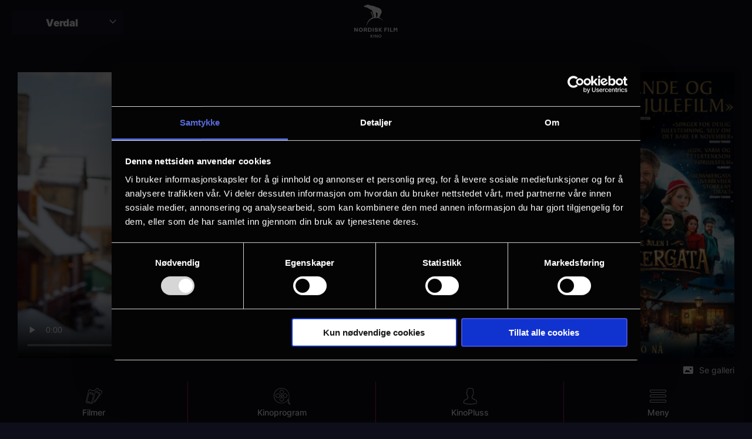

--- FILE ---
content_type: text/html; charset=UTF-8
request_url: https://www.nfkino.no/film/den-forste-julen-i-skomakergata?city=verdal
body_size: 8485
content:
<!DOCTYPE html>
<html lang="nb" dir="ltr" prefix="og: https://ogp.me/ns#">
  <head>
    <meta charset="utf-8" />
<script type="text/javascript" id="Cookiebot" src="https://consent.cookiebot.com/uc.js" data-cbid="5c26b95b-bc72-42b5-b666-dd8786d86563" async="async"></script>
<script src="/sites/nfkino.no/files/hotjar/hotjar.script.js?t8l9d7" type="text/plain" data-cookieconsent="statistics"></script>
<link rel="image_src" href="https://www.nfkino.no/sites/nfkino.no/files/movie-posters/NOR20200506_105242.jpg" />
<meta property="og:site_name" content="NFkino" />
<meta property="og:title" content="Den første julen i Skomakergata | NFkino | Verdal" />
<meta property="og:image" content="https://www.nfkino.no/sites/nfkino.no/files/movie-posters/NOR20200506_105242.jpg" />
<meta name="Generator" content="Drupal 10 (https://www.drupal.org)" />
<meta name="MobileOptimized" content="width" />
<meta name="HandheldFriendly" content="true" />
<meta name="viewport" content="width=device-width, initial-scale=1.0" />
<meta name="title" content="Den første julen i Skomakergata | NFkino | Verdal" />
<meta property="og:url" content="https://www.nfkino.no/film/den-forste-julen-i-skomakergata" />
<link rel="canonical" href="https://www.nfkino.no/film/den-forste-julen-i-skomakergata" />
<script type="application/ld+json">{
    "@context": "https://schema.org",
    "@graph": [
        {
            "@type": "Movie",
            "url": "https://www.nfkino.no/film/den-forste-julen-i-skomakergata?city=verdal",
            "name": "Den første julen i Skomakergata",
            "genre": "Childrens Movies",
            "image": {
                "@type": "ImageObject",
                "url": "https://www.nfkino.no/sites/nfkino.no/files/movie-posters/NOR20200506_105242.jpg"
            },
            "duration": "PT1H35M",
            "dateCreated": "Fre 10/11/2023 - 12:00",
            "actor": {
                "@type": "Person",
                "name": "Kåre Conradi,Kaya Ekerholt McCurley,Håkon Seip,Lene Kongsvik,Mathias Luppichini,Rebekka Nystabakk,Nils Petter Mørland,Oscar Wicken,Iman Meskini,Lisa Tønne,Gro Ann Uthaug,Jan Sælid,Kristoffer Olsen,Martin Lepperød,Olav Waastad,Anders Sanzen,Truls Pedersen,Grim Syverud,Beata Anna Jaworska"
            },
            "director": {
                "@type": "Person",
                "name": "Mikal Hovland"
            },
            "aggregateRating": {
                "@type": "AggregateRating",
                "ratingValue": "81.48%",
                "ratingCount": "573",
                "bestRating": "100%"
            }
        }
    ]
}</script>
<link rel="icon" href="/themes/custom/nfbionosub/favicon.ico" type="image/vnd.microsoft.icon" />

    <title>Den første julen i Skomakergata | NFkino</title>
    <link rel="stylesheet" media="all" href="/sites/nfkino.no/files/css/css_YJRXwP0CSHD5PLo_JTiw6BcogRh_EaxF6fGRaU-MmB0.css?delta=0&amp;language=nb&amp;theme=nfbionosub&amp;include=[base64]" />
<link rel="stylesheet" media="all" href="//vjs.zencdn.net/7.18.1/video-js.css" />
<link rel="stylesheet" media="all" href="/sites/nfkino.no/files/css/css_GtrDiIg9aAacLP3A3KSJo-wVKHAL_kj3fX2gE2cUkjs.css?delta=2&amp;language=nb&amp;theme=nfbionosub&amp;include=[base64]" />
<link rel="stylesheet" media="all" href="/sites/nfkino.no/files/css/css_vLiRw0YppvNvIQrupMBVUrHBLE4HAv-7vZVaCv49v8c.css?delta=3&amp;language=nb&amp;theme=nfbionosub&amp;include=[base64]" />

    <script type="application/json" data-drupal-selector="drupal-settings-json">{"path":{"baseUrl":"\/","scriptPath":null,"pathPrefix":"","currentPath":"node\/6223","currentPathIsAdmin":false,"isFront":false,"currentLanguage":"nb","currentQuery":{"city":"verdal"}},"pluralDelimiter":"\u0003","suppressDeprecationErrors":true,"ajaxPageState":{"libraries":"account_modal\/account_modal,chosen\/drupal.chosen,chosen_lib\/chosen.css,city_selector\/city_selector_menu,cookiebot\/cookiebot,cookiebot_extra\/cookiebot_extra.youtube,google_analytics\/google_analytics,google_analytics\/google_analytics_watchlist,google_tag\/gtag,google_tag\/gtag.ajax,google_tag\/gtm,movie\/videojs,nfbiono\/global-assets,nfbiono\/movie-page,nfbiono\/movies-list-fe,nfbiono\/slider,poll\/drupal.poll-links,starterkit_theme\/node,system\/base,voting_widget\/voting_widget.base,watch_list\/watch-list","theme":"nfbionosub","theme_token":null},"ajaxTrustedUrl":[],"gtm":{"tagId":null,"settings":{"data_layer":"dataLayer","include_classes":false,"allowlist_classes":"","blocklist_classes":"","include_environment":false,"environment_id":"","environment_token":""},"tagIds":["GTM-TWX27R"]},"gtag":{"tagId":"","consentMode":false,"otherIds":[],"events":[],"additionalConfigInfo":[]},"cookiebot":{"message_placeholder_cookieconsent_optout_marketing_show":false,"message_placeholder_cookieconsent_optout_marketing":"\u003Cdiv class=\u0022cookiebot cookieconsent-optout-marketing\u0022\u003E\n\t\u003Cdiv class=\u0022cookieconsent-optout-marketing__inner\u0022\u003E\n\t\t\n\t\u003C\/div\u003E\n\u003C\/div\u003E\n"},"voting_results":{"6223":{"vote_average":"81.4817","vote_count":"573","vote_sum":"46689"}},"nfkinoGA":{"push":[{"event":"fireEvent","category":"Ecommerce","action":"Details","ecommerce":{"detail":{"products":[{"id":"6223","name":"Den f\u00f8rste julen i Skomakergata","category":"ticket","Dimension6":"6 \u00e5r","Dimension7":"Childrens Movies"}]}},"label":""}]},"siteLogos":[],"citySelector":{"isRedirectToUrlEnabled":false,"excludedCitySlugs":["drammen","honefoss"],"redirectUrl":"https:\/\/nfkino.no"},"chosen":{"selector":"select:not(.vote-form select)","minimum_single":0,"minimum_multiple":10,"minimum_width":200,"use_relative_width":false,"options":{"disable_search":false,"disable_search_threshold":10,"allow_single_deselect":false,"search_contains":false,"placeholder_text_multiple":"Choose some options","placeholder_text_single":"Velg","no_results_text":"No results match","max_shown_results":null,"inherit_select_classes":true}},"user":{"uid":0,"permissionsHash":"48f266f502645587b4694749e1ea10289f4afc838e2fe2ee008ba9072b06666b"}}</script>
<script src="/sites/nfkino.no/files/js/js_LJOPCZHO7r4rMfFUvURe5E4w7GdChTsj4W286bbcZqc.js?scope=header&amp;delta=0&amp;language=nb&amp;theme=nfbionosub&amp;include=[base64]" data-cookieconsent="ignore"></script>
<script src="/modules/contrib/google_tag/js/gtm.js?t8l9d7" data-cookieconsent="ignore"></script>
<script src="/modules/contrib/google_tag/js/gtag.js?t8l9d7" data-cookieconsent="ignore"></script>
<script src="/sites/nfkino.no/files/js/js_OtdgpEr_WD0ttXsw1xxQRKVHDAgEhpj0_WdTN1Toa8Q.js?scope=header&amp;delta=3&amp;language=nb&amp;theme=nfbionosub&amp;include=[base64]" data-cookieconsent="ignore"></script>
<script src="/modules/custom/cookiebot_extra/js/cookiebot-youtube.js?t8l9d7" data-cookieconsent="ignore"></script>

  </head>
  <body class="user-not-logged path-node page-node-type-movie loading">
        <a href="#main-content" class="visually-hidden focusable skip-link">
      Skip to main content
    </a>
    <noscript><iframe src="https://www.googletagmanager.com/ns.html?id=GTM-TWX27R"
                  height="0" width="0" style="display:none;visibility:hidden"></iframe></noscript>

      <div class="dialog-off-canvas-main-canvas" data-off-canvas-main-canvas>
    
<div  class="entity-node-canonical layout-container">

  <nav id="menu">
      <div class="region region-menu">
    <nav role="navigation" aria-labelledby="block-mainnavigation-menu" id="block-mainnavigation">
            
  <h2 class="visually-hidden" id="block-mainnavigation-menu">Main navigation</h2>
  

        
              <ul class="menu">
                    <li class="menu-item">
        <a href="/kino/verdal" data-drupal-link-system-path="node/2611">Kinoprogram</a>
              </li>
                <li class="menu-item">
        <a href="/kommende-filmer?city=verdal" data-drupal-link-system-path="node/2427">Kommende filmer</a>
              </li>
                <li class="menu-item">
        <a href="/card-shop?city=verdal" data-drupal-link-system-path="node/7789">Gavekort</a>
              </li>
                <li class="menu-item">
        <a href="/vare-eventer?city=verdal" data-drupal-link-system-path="node/1005">Eventer</a>
              </li>
                <li class="menu-item menu-item--expanded">
        <span class="header-more vertical-menu">Flere valg</span>
                                <ul class="menu">
                    <li class="menu-item menu-item--expanded">
        <span>Spesialvisninger</span>
                                <ul class="menu">
                    <li class="menu-item">
        <a href="/kunst?city=verdal" data-drupal-link-system-path="node/2984">Kunst på kino</a>
              </li>
                <li class="menu-item">
        <a href="/musikk?city=verdal" data-drupal-link-system-path="node/5639">Musikk på kino</a>
              </li>
        </ul>
  
              </li>
                <li class="menu-item menu-item--expanded">
        <span>Unike opplevelser</span>
                                <ul class="menu">
                    <li class="menu-item">
        <a href="/seniorkino?city=verdal" data-drupal-link-system-path="node/2655">Seniorkino</a>
              </li>
                <li class="menu-item">
        <a href="/side/kinobursdag-verdal?city=verdal" data-drupal-link-system-path="node/2903">Kinobursdag</a>
              </li>
                <li class="menu-item">
        <a href="/side/babykino-generell?city=verdal" title="Babykino - uspesifisert kino" data-drupal-link-system-path="node/7414">Babykino</a>
              </li>
        </ul>
  
              </li>
                <li class="menu-item menu-item--expanded">
        <span>Annet</span>
                                <ul class="menu">
                    <li class="menu-item">
        <a href="/unlimited" data-drupal-link-system-path="node/4050">UNLIMITED</a>
              </li>
                <li class="menu-item">
        <a href="/card-shop?city=verdal" title="Kjøp kinogavekort" data-drupal-link-system-path="node/7789">Gavekort</a>
              </li>
                <li class="menu-item">
        <a href="https://www.nfkino.no/side/chikkflikk">ChikkFlikk</a>
              </li>
                <li class="menu-item">
        <a href="/side/kinoklubb-filmer?city=verdal" data-drupal-link-system-path="node/3092">Kinoklubben</a>
              </li>
        </ul>
  
              </li>
                <li class="menu-item menu-item--expanded">
        <span>Bedrifter</span>
                                <ul class="menu">
                    <li class="menu-item">
        <a href="https://www.mdn.no/kino-reklame">Kinoreklame</a>
              </li>
                <li class="menu-item">
        <a href="/node/2684?city=verdal" data-drupal-link-system-path="node/2684">Firmabilletter</a>
              </li>
                <li class="menu-item">
        <a href="https://www.mdn.no/event-konferanse/#next-section">Lei en kinosal</a>
              </li>
                <li class="menu-item">
        <a href="https://www.mdn.no/event-konferanse/#next-section">Bedriftsvisninger</a>
              </li>
        </ul>
  
              </li>
                <li class="menu-item menu-item--expanded">
        <span>Support</span>
                                <ul class="menu">
                    <li class="menu-item">
        <a href="/support?city=verdal" data-drupal-link-system-path="node/2613">Kontakt oss</a>
              </li>
                <li class="menu-item">
        <a href="/aldersgrense?city=verdal" data-drupal-link-system-path="node/2666">Aldersgrense</a>
              </li>
                <li class="menu-item">
        <a href="/side/ledsager?city=verdal" title="Ledsagerbevis på kino" data-drupal-link-system-path="node/7319">Ledsager</a>
              </li>
        </ul>
  
              </li>
        </ul>
  
              </li>
        </ul>
  


  </nav>
<div id="block-city-selector-dropdown-selector" class="block block-city-selector block-city-selector-block">
  
    
      <div class="js-form-item form-item js-form-type-select form-type-select js-form-item- form-item- form-no-label">
        <select id="nkfino-cities-selector-dropdown" class="form-select"><option value="1017"  data-machine-name="arendal">Arendal</option><option value="1007"  data-machine-name="asker">Asker</option><option value="1008"  data-machine-name="askim">Askim</option><option value="1022"  data-machine-name="bergen">Bergen</option><option value="1009"  data-machine-name="drammen">Drammen</option><option value="1018"  data-machine-name="farsund">Farsund</option><option value="1010"  data-machine-name="halden">Halden</option><option value="1011"  data-machine-name="horten">Horten</option><option value="1012"  data-machine-name="honefoss">Hønefoss</option><option value="1019"  data-machine-name="kristiansands">Kristiansand S</option><option value="1001"  data-machine-name="oslo">Oslo</option><option value="2029"  data-machine-name="sarpsborg">Sarpsborg</option><option value="1033"  data-machine-name="tonsberg">Tønsberg</option><option value="1015"  data-machine-name="verdal">Verdal</option></select>
        </div>

  </div>
<div id="block-sitebranding" class="block block-system block-system-branding-block">
  
    
        <a href="https://www.nfkino.no" title="Home" rel="home" class="logo">
  <img src="https://www.nfkino.no/themes/custom/nfbionosub/logo.svg" alt="Home" height="56" />
</a>
      </div>
<nav role="navigation" aria-labelledby="block-useraccountmenu-menu" id="block-useraccountmenu">
            
  <h2 class="visually-hidden" id="block-useraccountmenu-menu">User account menu</h2>
  

        
              <ul class="menu">
                    <li class="menu-item menu-item--expanded">
        <span target="_self" class="account-menu-anon">Kinopluss</span>
                                <ul class="menu">
                    <li class="menu-item">
        <a href="/user/login?city=verdal" target="_self" class="user-login use-ajax" data-drupal-link-system-path="user/login" data-dialog-type="modal" data-dialog-options="{&quot;width&quot;:&quot;480&quot;,&quot;height&quot;:&quot;auto&quot;,&quot;dialogClass&quot;:&quot;account-modal account-modal--login&quot;}">Logg inn</a>
              </li>
                <li class="menu-item">
        <a href="/user/register?city=verdal" target="_self" data-drupal-link-system-path="user/register">Registrer</a>
              </li>
                <li class="menu-item">
        <a href="/side/mer-om-kinopluss?city=verdal" data-drupal-link-system-path="node/2657">Hva er Kinopluss?</a>
              </li>
        </ul>
  
              </li>
                <li class="menu-item menu-item--expanded">
        <span target="_self" class="account-menu-logged">Kinopluss</span>
                                <ul class="menu">
                    <li class="menu-item">
        <a href="/user/login?city=verdal" data-drupal-link-system-path="user/login" class="use-ajax" data-dialog-type="modal" data-dialog-options="{&quot;width&quot;:&quot;480&quot;,&quot;height&quot;:&quot;auto&quot;,&quot;dialogClass&quot;:&quot;account-modal account-modal--login&quot;}">Logg inn</a>
              </li>
        </ul>
  
              </li>
        </ul>
  


  </nav>

  </div>

  </nav>

  <nav id="menu-mobile">
    <a href="https://www.nfkino.no" title="Home" rel="home" class="logo">
  <img src="https://www.nfkino.no/themes/custom/nfbionosub/logo.svg" alt="Home" height="56" />
</a>
    <div class="icon-menu-close-mobile">Lukk</div>
      <div class="region region-menu-mobile">
    <nav role="navigation" aria-labelledby="block-mobilemenu-menu" id="block-mobilemenu">
            
  <h2 class="visually-hidden" id="block-mobilemenu-menu">Mobile menu</h2>
  

        
              <ul class="menu">
                    <li class="menu-item">
        <a href="/filmer?city=verdal" target="_self" class="icon-tickets" data-drupal-link-system-path="node/2660">Filmer</a>
              </li>
                <li class="menu-item menu-item--expanded">
        <span target="_self" class="icon-bio">Kinoprogram</span>
                                <ul class="menu">
                    <li class="menu-item menu-item--expanded">
        <span target="_self">Oslo kino</span>
                                <ul class="menu">
                    <li class="menu-item">
        <a href="/kinoprogram-oslo" data-drupal-link-system-path="node/3333">Felles kinoprogram</a>
              </li>
                <li class="menu-item">
        <a href="/kino/colosseum" data-drupal-link-system-path="node/1002">Colosseum</a>
              </li>
                <li class="menu-item">
        <a href="/kino/klingenberg" data-drupal-link-system-path="node/2583">Klingenberg</a>
              </li>
                <li class="menu-item">
        <a href="/kino/gimle" data-drupal-link-system-path="node/2581">Gimle</a>
              </li>
                <li class="menu-item">
        <a href="/kino/ringen" data-drupal-link-system-path="node/2439">Ringen</a>
              </li>
                <li class="menu-item">
        <a href="/kino/saga" data-drupal-link-system-path="node/1001">Saga</a>
              </li>
                <li class="menu-item">
        <a href="/kino/symra" data-drupal-link-system-path="node/2590">Symra</a>
              </li>
                <li class="menu-item">
        <a href="/kino/vika" data-drupal-link-system-path="node/2612">Vika</a>
              </li>
        </ul>
  
              </li>
                <li class="menu-item menu-item--expanded">
        <span>Bergen</span>
                                <ul class="menu">
                    <li class="menu-item">
        <a href="/kino/lagunen" data-drupal-link-system-path="node/2594">Lagunen</a>
              </li>
        </ul>
  
              </li>
                <li class="menu-item menu-item--expanded">
        <span>Kinosør</span>
                                <ul class="menu">
                    <li class="menu-item">
        <a href="/kino/arendal" data-drupal-link-system-path="node/2584">Arendal</a>
              </li>
                <li class="menu-item">
        <a href="/kino/farsund" data-drupal-link-system-path="node/2585">Farsund</a>
              </li>
                <li class="menu-item">
        <a href="/kino/kristiansand" data-drupal-link-system-path="node/2588">Kristiansand</a>
              </li>
        </ul>
  
              </li>
                <li class="menu-item menu-item--expanded">
        <span>Drammen</span>
                                <ul class="menu">
                    <li class="menu-item">
        <a href="/kino/drammen-kino?city=drammen" data-drupal-link-query="{&quot;city&quot;:&quot;drammen&quot;}" data-drupal-link-system-path="node/2605">Drammen Kino</a>
              </li>
        </ul>
  
              </li>
                <li class="menu-item menu-item--expanded">
        <span>Trøndelag</span>
                                <ul class="menu">
                    <li class="menu-item">
        <a href="/kino/verdal" data-drupal-link-system-path="node/2611">Verdal</a>
              </li>
        </ul>
  
              </li>
                <li class="menu-item menu-item--expanded">
        <span>Vestfold og Telemark</span>
                                <ul class="menu">
                    <li class="menu-item">
        <a href="/kino/horten" data-drupal-link-system-path="node/2606">Horten</a>
              </li>
                <li class="menu-item">
        <a href="/kino/kilden" data-drupal-link-system-path="node/2608">Kilden</a>
              </li>
        </ul>
  
              </li>
                <li class="menu-item menu-item--expanded">
        <span>Viken</span>
                                <ul class="menu">
                    <li class="menu-item">
        <a href="/kino/asker" data-drupal-link-system-path="node/2591">Asker</a>
              </li>
                <li class="menu-item">
        <a href="/kino/askim" data-drupal-link-system-path="node/2593">Askim</a>
              </li>
                <li class="menu-item">
        <a href="/kino/halden" data-drupal-link-system-path="node/2607">Halden</a>
              </li>
                <li class="menu-item">
        <a href="/kino/honefoss" data-drupal-link-system-path="node/2592">Hønefoss</a>
              </li>
                <li class="menu-item">
        <a href="/kino/sarpsborg" data-drupal-link-system-path="node/5356">Sarpsborg</a>
              </li>
        </ul>
  
              </li>
        </ul>
  
              </li>
                <li class="menu-item menu-item--expanded">
        <span target="_self" class="icon-logedin">KinoPluss</span>
                                <ul class="menu">
                    <li class="menu-item">
        <a href="/user/login?city=verdal" target="_self" class="user-login-mobile use-ajax" data-drupal-link-system-path="user/login" data-dialog-type="modal" data-dialog-options="{&quot;width&quot;:&quot;480&quot;,&quot;height&quot;:&quot;auto&quot;,&quot;dialogClass&quot;:&quot;account-modal account-modal--login&quot;}">Logg in</a>
              </li>
                <li class="menu-item">
        <a href="/user/register?city=verdal" target="_self" data-drupal-link-system-path="user/register">Register deg</a>
              </li>
                <li class="menu-item">
        <a href="/side/mer-om-kinopluss?city=verdal" data-drupal-link-system-path="node/2657">Hva er KinoPluss?</a>
              </li>
        </ul>
  
              </li>
                <li class="menu-item menu-item--expanded">
        <span target="_self" class="icon-login2">Profil</span>
              </li>
                <li class="menu-item menu-item--expanded">
        <span target="_self" class="icon-menu-open-mobile">Meny</span>
                                <ul class="menu">
                    <li class="menu-item">
        <a href="/kommende-filmer?city=verdal" data-drupal-link-system-path="node/2427">Kommende filmer</a>
              </li>
                <li class="menu-item">
        <a href="/vare-eventer?city=verdal" data-drupal-link-system-path="node/1005">Eventer</a>
              </li>
                <li class="menu-item">
        <a href="/card-shop?city=verdal" data-drupal-link-system-path="node/7789">Gavekort</a>
              </li>
                <li class="menu-item">
        <a href="/unlimited" data-drupal-link-system-path="node/4050">UNLIMITED</a>
              </li>
                <li class="menu-item menu-item--expanded">
        <span>Spesialvisninger</span>
                                <ul class="menu">
                    <li class="menu-item">
        <a href="/kunst?city=verdal" data-drupal-link-system-path="node/2984">Kunst på kino</a>
              </li>
                <li class="menu-item">
        <a href="/musikk?city=verdal" data-drupal-link-system-path="node/5639">Musikk på kino</a>
              </li>
        </ul>
  
              </li>
                <li class="menu-item menu-item--expanded">
        <span>Annet</span>
                                <ul class="menu">
                    <li class="menu-item">
        <a href="/babykino?city=verdal" data-drupal-link-system-path="node/2596">Babykino</a>
              </li>
                <li class="menu-item">
        <a href="https://www.nfkino.no/side/chikkflikk">ChikkFlikk</a>
              </li>
                <li class="menu-item">
        <a href="/side/kinobursdag-verdal?city=verdal" data-drupal-link-system-path="node/2903">Kinobursdag</a>
              </li>
                <li class="menu-item">
        <a href="/kinoklubb" data-drupal-link-system-path="node/2907">Kinoklubb</a>
              </li>
                <li class="menu-item">
        <a href="/seniorkino?city=verdal" data-drupal-link-system-path="node/2655">Seniorkino</a>
              </li>
        </ul>
  
              </li>
                <li class="menu-item menu-item--expanded">
        <span>Bedrifter</span>
                                <ul class="menu">
                    <li class="menu-item">
        <a href="/kinoreklame" data-drupal-link-system-path="node/2873">Kinoreklame</a>
              </li>
                <li class="menu-item">
        <a href="https://www.mdn.no/event-konferanse/#next-section">Bedriftsvisninger</a>
              </li>
                <li class="menu-item">
        <a href="/node/2684?city=verdal" data-drupal-link-system-path="node/2684">Firmabilletter</a>
              </li>
                <li class="menu-item">
        <a href="https://www.mdn.no/event-konferanse/#next-section">Lei en kinosal</a>
              </li>
        </ul>
  
              </li>
                <li class="menu-item menu-item--expanded">
        <span>Support</span>
                                <ul class="menu">
                    <li class="menu-item">
        <a href="/support?city=verdal" data-drupal-link-system-path="node/2613">Kontakt oss</a>
              </li>
                <li class="menu-item">
        <a href="/support?city=verdal" data-drupal-link-system-path="node/2613">Spørsmål og svar</a>
              </li>
                <li class="menu-item">
        <a href="/aldersgrense?city=verdal" data-drupal-link-system-path="node/2666">Aldersgrense</a>
              </li>
                <li class="menu-item">
        <a href="/side/ledsager?city=verdal" title="Ledsagerbevis på kino" data-drupal-link-system-path="node/7319">Ledsager</a>
              </li>
        </ul>
  
              </li>
        </ul>
  
              </li>
        </ul>
  


  </nav>

  </div>

  </nav>

  
  
  
  

  <main role="main">
    <a id="main-content" tabindex="-1"></a>
    <div class="layout-content">
      
        <div class="region region-highlighted">
    <div data-drupal-messages-fallback class="hidden"></div>

  </div>

        <div class="region region-content">
    <div id="block-mainpagecontent" class="block block-system block-system-main-block">
  
    
      




<article class="node node--type-movie node--view-mode-full">

    <div  class="node__content">

      <div class="movie-content">
        <div class="movie-media-box">
          <div class="trailer-box">
                          
            <div class="field field--name-field-trailer field--type-video field--label-hidden field__item"><video
  class="video-js vjs-default-skin"
  preload="none" controls
    style=""
    
  
  
      data-setup="{}"
    poster=https://www.nfkino.no/sites/nfkino.no/files/styles/video_poster/public/movie-gallery/NOR20200506_1_dqigxdEe8Z.jpg?h=56d0ca2e&amp;itok=nJ8ZyTQU>
      <source src="https://www.nfkino.no/sites/nfkino.no/files/movie-trailers//ddP5O6Hbrl.mp4"/>
  </video>
</div>
      
                      </div>
          <div class="poster-box">
            
            <div class="field field--name-field-image field--type-entity-reference field--label-hidden field__item">  <img loading="lazy" src="/sites/nfkino.no/files/styles/movie_poster/public/movie-posters/NOR20200506_105242.jpg?itok=SdlbV52p" width="336" height="504" alt="Den første julen i Skomakergata" />


</div>
      
          </div>
                      <div class="gallery-box">
              <div class="gallery-box-title"><i class="icon icon-gallery"></i> Se galleri</div>
              <div class="gallery-container">
                <div class="gallery-inner">
                  <div class="close-button"><i class="icon icon-close"></i> Lukk galleri</div>
                  
      <div class="field field--name-field-gallery field--type-entity-reference field--label-hidden field__items">
              <div class="field__item">  <img loading="lazy" src="/sites/nfkino.no/files/movie-gallery/NOR20200506_1_dqigxdEe8Z.jpg" width="2000" height="1333" alt="Den første julen i Skomakergata" />

</div>
          </div>
  
                </div>
              </div>
            </div>
                  </div>

        <div class="left-column">
          <div class="cta-buttons">
                        <div class="watch-list-link">
              <span data-url="" data-movie="Den første julen i Skomakergata" data-action="add" class="js-watch-list-btn add">Følg film</span>
            </div>
          </div>
          <div class="extra-info">
            <div class="extra-info-content">
              <div class="row1">
                <div class="details-label">Detaljer</div>
                                  <div class="field field--name-field-censur field--type-entity-reference field--label-inline">
                    <div class="field__label">Aldersgrense</div>
                    <div class="field__item">
                      <div class="contextual-region taxonomy-term vocabulary-movie-censur">
                        <div class="field field--name-name field--type-string field--label-hidden field__item">6 år</div>
                      </div>
                    </div>
                  </div>
                                
  <div class="field field--name-field-premiere-date field--type-datetime field--label-inline">
    <div class="field__label">Premiere</div>
              <div class="field__item"><time datetime="2023-11-10T12:00:00Z">10 november</time>
</div>
          </div>

                
  <div class="field field--name-field-duration field--type-integer field--label-inline">
    <div class="field__label">Lengde</div>
              <div class="field__item">1 time 35 min</div>
          </div>

                
  <div class="field field--name-field-directors field--type-string field--label-inline">
    <div class="field__label">Regi</div>
          <div class="field__items">
              <div class="field__item">Mikal Hovland</div>
              </div>
      </div>

                <div id="voting-widget" class="voting-widget disabled" data-nid="6223"></div>

              </div>
              <div class="row2">
                
  <div class="field field--name-field-actors field--type-string field--label-inline">
    <div class="field__label">Rollebesetning</div>
          <div class="field__items">
              <div class="field__item">Kåre Conradi</div>
          <div class="field__item">Kaya Ekerholt McCurley</div>
          <div class="field__item">Håkon Seip</div>
          <div class="field__item">Lene Kongsvik</div>
          <div class="field__item">Mathias Luppichini</div>
          <div class="field__item">Rebekka Nystabakk</div>
          <div class="field__item">Nils Petter Mørland</div>
          <div class="field__item">Oscar Wicken</div>
          <div class="field__item">Iman Meskini</div>
          <div class="field__item">Lisa Tønne</div>
          <div class="field__item">Gro Ann Uthaug</div>
          <div class="field__item">Jan Sælid</div>
          <div class="field__item">Kristoffer Olsen</div>
          <div class="field__item">Martin Lepperød</div>
          <div class="field__item">Olav Waastad</div>
          <div class="field__item">Anders Sanzen</div>
          <div class="field__item">Truls Pedersen</div>
          <div class="field__item">Grim Syverud</div>
          <div class="field__item">Beata Anna Jaworska</div>
              </div>
      </div>

                
                
  <div class="field field--name-field-language field--type-string field--label-above">
    <div class="field__label">Språk</div>
              <div class="field__item">Norsk</div>
          </div>

                
  <div class="field field--name-field-genre field--type-entity-reference field--label-inline">
    <div class="field__label">Sjanger</div>
          <div class="field__items">
              <div class="field__item">Childrens Movies</div>
              </div>
      </div>

                
  <div class="field field--name-field-censur-details field--type-string-long field--label-above">
    <div class="field__label">Begrunnelse for aldersgrense</div>
              <div class="field__item">Enkelte dramatiske scener kan bli litt voldsomme for enkelte av de aller yngste og gjør at denne filmen får aldersgrense 6 år</div>
          </div>

                
  <div class="field field--name-field-copyright field--type-string field--label-inline">
    <div class="field__label">Distributør</div>
              <div class="field__item">Nordisk Film Distribusjon</div>
          </div>

              </div>
            </div>
            <a href="#" class="movie-more-button details-more icon-more-menu-mobile">Se mer</a>
          </div>
        </div>

        <div class="right-column">

        <div class="header-mobile">
          <div class="trailer-box">
                        
            <div class="field field--name-field-trailer field--type-video field--label-hidden field__item"><video
  class="video-js vjs-default-skin"
  preload="none" controls
    style=""
    
  
  
      data-setup="{}"
    poster=https://www.nfkino.no/sites/nfkino.no/files/styles/video_poster/public/movie-gallery/NOR20200506_1_dqigxdEe8Z.jpg?h=56d0ca2e&amp;itok=nJ8ZyTQU>
      <source src="https://www.nfkino.no/sites/nfkino.no/files/movie-trailers//ddP5O6Hbrl.mp4"/>
  </video>
</div>
      
                      </div>
          <div class="cta-buttons">
                        <div class="watch-list-link">
              <span data-url="" data-movie="Den første julen i Skomakergata" data-action="add" class="js-watch-list-btn add">Følg film</span>
            </div>
          </div>
        </div>

                  <h1 class="node-title">
                    <span class="field field--name-title field--type-string field--label-hidden">Den første julen i Skomakergata</span>

                  </h1>

                                      <h2 class="node-title-city">
                      <span>
                        Se den i Verdal
                      </span>
                    </h2>
                  
                  <div class="short-description">
                    
                  </div>

                  <div class="body-info">
                    
          </div>
                  </div>

      </div>

      

      
      
      

              <div class="region region-advertisements-bottom">
        <div id="block-advertisementmoviesbottom-3" class="block block-block-content block-block-contentbf149d8e-593d-4ac7-9fce-67f975453e17">
      <div class="advertisement-title">Annonse</div>
    <div id="advertisement-block-contentbf149d8e-593d-4ac7-9fce-67f975453e17" class="filmweb-ad" style="display: none"></div>
    <script type="text/javascript">
      (function(d, s, e, t){e=d.createElement(s);e.type='text/java'+s;e.async='async';e.src='http'+('https:'===location.protocol?'s':'')+'://cdn.adnuntius.com/adn.js';t=d.getElementsByTagName(s)[0]; t.parentNode.insertBefore(e, t);})(document,'script');
      window.adn = window.adn || {}; adn.calls = adn.calls || [];
      adn.calls.push(function() {
        adn.request({
          requestParams: {
            load: 'lazyRequest',
            proximity: 50
          },
          adUnits: [{
            auId: '0000000000054985',
            auW: '640',
            auH: '400',
            targetId: 'advertisement-block-contentbf149d8e-593d-4ac7-9fce-67f975453e17',
            kv: {
                          'location': ["Verdal"]
            }
          }]
        });
      });
    </script>
  </div>

      </div>
      
    </div>
</article>

  </div>

  </div>

      
    </div>
  </main>


      <footer class="footer">
        <div class="region region-footer">
    <nav role="navigation" aria-labelledby="block-footerlogos-menu" id="block-footerlogos">
            
  <h2 class="visually-hidden" id="block-footerlogos-menu">Footer logos</h2>
  

        
              <ul class="menu">
                    <li class="menu-item">
        <a href="http://www.egmont.com/" target="_self" class="egmont-logo">Egmont</a>
              </li>
                <li class="menu-item">
        <a href="https://www.europa-cinemas.org/en" class="europa-cinemas">Europe Cinemas</a>
              </li>
        </ul>
  


  </nav>
<nav role="navigation" aria-labelledby="block-footer-menu" id="block-footer">
            
  <h2 class="visually-hidden" id="block-footer-menu">Footer</h2>
  

        
              <ul class="menu">
                    <li class="menu-item menu-item--expanded">
        <span>Om NFKINO</span>
                                <ul class="menu">
                    <li class="menu-item">
        <a href="/side/om-nordisk-film-kino?city=verdal" data-drupal-link-system-path="node/2717">Om oss</a>
              </li>
                <li class="menu-item">
        <a href="/support?city=verdal" data-drupal-link-system-path="node/2613">Spørsmål og svar</a>
              </li>
                <li class="menu-item">
        <a href="https://nfkino.mojob.io/">Ledige stillinger</a>
              </li>
                <li class="menu-item">
        <a href="/kjopsbetingelser?city=verdal" data-drupal-link-system-path="node/2667">Kjøpsbetingelser</a>
              </li>
                <li class="menu-item">
        <a href="/side/aktsomhetsvurdering-2023?city=verdal" data-drupal-link-system-path="node/6033">Samfunnsansvar</a>
              </li>
                <li class="menu-item">
        <a href="/personvern?city=verdal" data-drupal-link-system-path="node/2668">Personvern</a>
              </li>
                <li class="menu-item">
        <a href="/cookiepolicy?city=verdal" data-drupal-link-system-path="node/2680">Cookiepolicy</a>
              </li>
        </ul>
  
              </li>
                <li class="menu-item menu-item--expanded">
        <span target="_self">Annet</span>
                                <ul class="menu">
                    <li class="menu-item">
        <a href="/kommende-filmer?city=verdal" data-drupal-link-system-path="node/2427">Hva kommer?</a>
              </li>
                <li class="menu-item">
        <a href="/vare-eventer?city=verdal" data-drupal-link-system-path="node/1005">Eventer</a>
              </li>
                <li class="menu-item">
        <a href="/presse?city=verdal" data-drupal-link-system-path="node/3335">Presse</a>
              </li>
                <li class="menu-item">
        <a href="/nfkino-app?city=verdal" data-drupal-link-system-path="node/2656">NFkino-appen</a>
              </li>
        </ul>
  
              </li>
                <li class="menu-item menu-item--expanded">
        <span target="_self">Kinopluss</span>
                                <ul class="menu">
                    <li class="menu-item">
        <a href="/user/register?city=verdal" data-drupal-link-system-path="user/register">Bli medlem</a>
              </li>
                <li class="menu-item">
        <a href="/side/mer-om-kinopluss?city=verdal" data-drupal-link-system-path="node/2657">Om Kinopluss</a>
              </li>
                <li class="menu-item">
        <a href="/medlemsvilkar-kinopluss-unlimited" data-drupal-link-system-path="node/4201">Medlemsvilkår</a>
              </li>
        </ul>
  
              </li>
                <li class="menu-item menu-item--expanded">
        <span target="_self">Følg oss</span>
                                <ul class="menu">
                    <li class="menu-item">
        <a href="https://www.facebook.com/NordiskFilmKino/" target="_self" class="icon-facebook-redesign">Facebook</a>
              </li>
                <li class="menu-item">
        <a href="https://www.instagram.com/nordiskfilmkino/" target="_self" class="icon-instagram-redesign">Instagram</a>
              </li>
                <li class="menu-item">
        <a href="https://www.snapchat.com/add/nordiskfilmkino" target="_self" class="icon-snapchat-redesign">Snapchat</a>
              </li>
        </ul>
  
              </li>
        </ul>
  


  </nav>

  </div>

      
    </footer>
  
</div>
  </div>

    
    <script src="/sites/nfkino.no/files/js/js_ZyHLJe0Kh810nHmCuMO9x-LNFi1bmoBi_VZC7RyvCzI.js?scope=footer&amp;delta=0&amp;language=nb&amp;theme=nfbionosub&amp;include=[base64]" data-cookieconsent="ignore"></script>
<script src="/modules/contrib/cookiebot/js/cookiebot.js?t8l9d7" data-cookieconsent="ignore"></script>
<script src="/sites/nfkino.no/files/js/js_m4eeJ0VuDh3neL3qqquq9PRbVhxTGlElf8_P9SaGHjI.js?scope=footer&amp;delta=2&amp;language=nb&amp;theme=nfbionosub&amp;include=[base64]" data-cookieconsent="ignore"></script>
<script src="//vjs.zencdn.net/7.18.1/video.min.js" data-cookieconsent="ignore"></script>
<script src="/sites/nfkino.no/files/js/js_cnUREBzcrhzif0VtTmSWuo7RX2A1ofwRMxNBRBFDKo8.js?scope=footer&amp;delta=4&amp;language=nb&amp;theme=nfbionosub&amp;include=[base64]" data-cookieconsent="ignore"></script>

  </body>
</html>


--- FILE ---
content_type: text/javascript
request_url: https://www.nfkino.no/sites/nfkino.no/files/js/js_cnUREBzcrhzif0VtTmSWuo7RX2A1ofwRMxNBRBFDKo8.js?scope=footer&delta=4&language=nb&theme=nfbionosub&include=eJyFUUuWgzAMu1DAR8ozwYSAiXmxoeX2Q2nLDGxmFUmR_0EKQVuWGbmei8RCqg5DkCWbn6RFhgtzszCfATuuOOVRnW5qNEGDSi53TZIsEFka5ApVydRFkcjkDSNEm64U453XOODThVd3g1ZBZEzk3k8jBidyD7TQe05qcMDqBb_ZMCNvloLCXfCH-fBOsiaCNbUkg7pVLOXoH6mNZHBh9WW6I0yPclV3k6sZ46_UcQpjsu0UlPdixalhMSr7l7eeJoIsLf3fugt7Lq_EFEwKXJifKC8u9KKU96U08IYf5Xu3i_jHVof9-OdqPT2tINx4vcliS0M_przekw
body_size: 26531
content:
/* @license GNU-GPL-2.0-or-later https://www.drupal.org/licensing/faq */
(function($,Drupal,drupalSettings){var $voting_widget=$('.voting-widget');if($voting_widget.length){var $wrapper_items=$('<div>').addClass('wrapper-items');var $voting_result=$('<div>').addClass('voting-result');var number_stars=6;for(var i=1;i<=number_stars;i++){var $item=$('<span><i></i></span>').attr("data-value",Math.ceil(i/number_stars*100)).addClass('item');$wrapper_items.append($item);}$voting_widget.append($wrapper_items);$voting_widget.append($voting_result);$voting_widget.each(function(index,element){var $voting_items=$('.item',$(element));var $voting_result=$('.voting-result',$(element));showVotingResults(drupalSettings.voting_results[$(element).data('nid')],$voting_result,$voting_items,false);});}var $voting_items=$('.voting-widget .item');$(document).on("mouseenter",".item",function(){$(this).siblings().removeClass('hover');$(this).prevAll().addClass('hover');});$(document).on("mouseleave",".item",function(){$(this).siblings().removeClass('hover');});$(document).on("click",".item",function(){var $voting_widget=$(this).closest('.voting-widget');if(!$(this).closest('.voting-widget').hasClass('disabled')){vote($(this).data('value'),$voting_widget);$voting_widget.addClass('disabled');$voting_widget.find('.item').off();}});function vote(selectedRating,$voting_widget){$.ajax({url:'/voting-widget/ajax',data:{id:$voting_widget.data('nid'),rating:selectedRating},type:'post',success:function(data){var success_message;if(data.voting_points)success_message=Drupal.t('Thank you for voting. You have earned @points points.',{'@points':data.voting_points});else success_message=Drupal.t('Thank you for voting.');var dialog_el=message(success_message,'',undefined,{"dialogClass":"watch-list-dialog"});setTimeout(function(){$(dialog_el).siblings('.ui-dialog-titlebar').find('.ui-dialog-titlebar-close').click();},2000);var $voting_result=$voting_widget.find('.voting-result');var $voting_items=$voting_widget.find('.item');showVotingResults(data,$voting_result,$voting_items,true);}});}function showVotingResults(results,$voting_result,$items,update_widget){var count_items=$items.length;$items.removeClass('selected');var count_full_stars=0;if($items.closest('div.not-rated').length===0||update_widget)for(var i=0;i<count_items;i++){var $current_item=$($items[i]);if(($current_item.data('value')*1)<=results.vote_average){count_full_stars++;$current_item.addClass('selected');}else{if((count_full_stars)===i&&results.vote_average>0){var star_width=$current_item.data('value')-$current_item.prev().data('value');var half_star_width=results.vote_average-$current_item.prev().data('value');var width_precent=half_star_width/star_width*100;$current_item.find('i').width(width_precent+'%');$current_item.addClass('selected-half');}}}$voting_result.html('<span>'+Drupal.t('Rating')+':</span> ('+results.vote_count+' '+Drupal.t('votes')+' '+(results.vote_average*1).toFixed(2)+'%)');}})(jQuery,Drupal,drupalSettings);;
(function($,Drupal,drupalSettings){'use strict';$(document).ready(function(){function expandFiltersToggle(){if($('.expand-filters').length)$('.expand-filters').click(function(e){e.preventDefault();if($(this).hasClass('active')){$(this).removeClass('active');$(this).next('.form-filters-wrapper').removeClass('active');$(this).parent('.movies-list-select').next('.item-list').removeClass('active');}else{$(this).addClass('active');$(this).next('.form-filters-wrapper').addClass('active');$(this).parent('.movies-list-select').next('.item-list').addClass('active');}});}expandFiltersToggle();function stickyMovieFilters(){setTimeout(function(){var waitForFinalEvent=(function(){var timers={};return function(callback,ms,uniqueId){if(!uniqueId)uniqueId='don not call this twice without a uniqueid';if(timers[uniqueId])clearTimeout(timers[uniqueId]);timers[uniqueId]=setTimeout(callback,ms);};})();if($('#movies-list-select').length){var stickyNav=$('#movies-list-select'),stickyNavOffset=stickyNav.offset().top,stickyNavHeight=stickyNav.outerHeight(true);function stickyToggle(){if($(window).scrollTop()>stickyNavOffset){stickyNav.addClass('sticky');stickyNav.parent().css('padding-top',stickyNavHeight);}else{stickyNav.removeClass('sticky');stickyNav.parent().removeAttr('style');}}stickyToggle();$(window).scroll(function(){stickyToggle();});$(window).resize(function(){waitForFinalEvent(function(){var stickyNavOffset=$('#movies-list-select').offset().top,stickyNavHeight=$('#movies-list-select').outerHeight(true);stickyToggle();},100,'some uniqueid');});}},600);}stickyMovieFilters();function addAlternateColoring(){setTimeout(function(){if($('.node--type-movie.node--view-mode-full .carousels-wrapper').length){function evenOdd(){$('.node--type-movie.node--view-mode-full .carousels-wrapper .cinema-shows-wrapper:visible:even').removeClass('even');$('.node--type-movie.node--view-mode-full .carousels-wrapper .cinema-shows-wrapper:visible:odd').addClass('even');}setTimeout(function(){evenOdd();},1100);$('.node--type-movie.node--view-mode-full .movies-movie-showtimes-filters-form .form-item-cinemas select').change(function(){evenOdd();});}},600);}addAlternateColoring();function moreOptionsDescr(){if($('.form-item-concepts').length)if($('.more-options-descr').length){var source=$('.more-options-descr');source.appendTo(source.siblings('.form-item-concepts'));}else source.hide();}moreOptionsDescr();});})(jQuery,Drupal,drupalSettings);;
(function($,Drupal,drupalSettings){'use strict';$(document).ready(function(){if(window.location.href.indexOf('#play-trailer')!==-1)$('.show-trailer').click();});Drupal.behaviors.movieDisplay={attach:function(context,setting){setTimeout(function(){if($(once('show-more-details','.movie-more-button',context)).length){var detailsRow=$('.extra-info > .extra-info-content > .row2');var detailsRowInitial=$('.extra-info > .extra-info-content > .row2').height();var bodyInfo=$('.body-info > .field--name-body');var bodyInfoInitial=$('.body-info > .field--name-body').height();if(bodyInfoInitial>180)bodyInfo.height('9em');detailsRow.height('0');if(detailsRow.height()==detailsRowInitial)$('a.movie-more-button.details-more',context).hide();if(bodyInfo.height()>=bodyInfoInitial)$('a.movie-more-button.show-more',context).hide();$('a.movie-more-button.details-more',context).click(function(){var detailsButton=$(this);if(detailsButton.hasClass('close')){detailsButton.html(Drupal.t('More details'));detailsRow.height('0');detailsButton.removeClass('close');setTimeout(function(){detailsButton.parents('.extra-info').removeClass('visible');},200);}else{detailsButton.html(Drupal.t('Less details'));detailsRow.height(detailsRowInitial);detailsButton.addClass('close');detailsButton.parents('.extra-info').addClass('visible');}return false;});$(once('show-more-text','a.movie-more-button.show-more',context)).click(function(){var moreButton=$(this);if(moreButton.hasClass('close')){moreButton.html(Drupal.t('Show more'));bodyInfo.height('9em');moreButton.removeClass('close');moreButton.removeClass('close');}else{moreButton.html(Drupal.t('Show less'));bodyInfo.height(bodyInfoInitial);moreButton.addClass('close');}return false;});}},400);}};Drupal.behaviors.movieGallery={attach:function(context,setting){if(document!=context)return;var carousel=$('.gallery-box .field--name-field-gallery');if($('.gallery-container').length){$('.gallery-box-title',context).click(function(e){var galTitle=$(this);if(galTitle.hasClass('active')){galTitle.next('.gallery-container').removeClass('visible');setTimeout(function(){galTitle.next('.gallery-container').removeClass('active');},400);setTimeout(function(){carousel.flickity('destroy');},500);$(this).removeClass('active');}else{galTitle.next('.gallery-container').addClass('active');carousel.on('ready.flickity',function(){galTitle.next('.gallery-container').addClass('visible');});carousel.flickity({imagesLoaded:true,percentPosition:false,adaptiveHeight:true,pageDots:false,dragThreshold:10,selectedAttraction:0.01,friction:0.15,watchCSS:true});}});$('.gallery-box .close-button',context).click(function(e){var galButton=$(this);galButton.parents('.gallery-container').removeClass('visible');setTimeout(function(){galButton.parents('.gallery-container').removeClass('active');},400);setTimeout(function(){carousel.flickity('destroy');},500);galButton.parents('.gallery-container').prev('.gallery-box-title').removeClass('active');});$(document).keyup(function(e){if(e.keyCode==27)$('.gallery-box .close-button',context).click();});$(document).mouseup(function(e){if($('.gallery-container').hasClass('visible')){var gall=$('.gallery-container .gallery-inner');if(!gall.is(e.target))$('.gallery-box .close-button',context).click();}});}}};})(jQuery,Drupal,drupalSettings);;
(function(e,i){if(typeof define=="function"&&define.amd)define("jquery-bridget/jquery-bridget",["jquery"],function(t){return i(e,t);});else if(typeof module=="object"&&module.exports)module.exports=i(e,require("jquery"));else e.jQueryBridget=i(e,e.jQuery);})(window,function t(e,r){"use strict";var o=Array.prototype.slice;var i=e.console;var u=typeof i=="undefined"?function(){}:function(t){i.error(t);};function n(h,s,c){c=c||r||e.jQuery;if(!c)return;if(!s.prototype.option)s.prototype.option=function(t){if(!c.isPlainObject(t))return;this.options=c.extend(true,this.options,t);};c.fn[h]=function(t){if(typeof t=="string"){var e=o.call(arguments,1);return i(this,t,e);}n(this,t);return this;};function i(t,r,o){var a;var l="$()."+h+'("'+r+'")';t.each(function(t,e){var i=c.data(e,h);if(!i){u(h+" not initialized. Cannot call methods, i.e. "+l);return;}var n=i[r];if(!n||r.charAt(0)=="_"){u(l+" is not a valid method");return;}var s=n.apply(i,o);a=a===undefined?s:a;});return a!==undefined?a:t;}function n(t,n){t.each(function(t,e){var i=c.data(e,h);if(i){i.option(n);i._init();}else{i=new s(e,n);c.data(e,h,i);}});}a(c);}function a(t){if(!t||t&&t.bridget)return;t.bridget=n;}a(r||e.jQuery);return n;});(function(t,e){if(typeof define=="function"&&define.amd)define("ev-emitter/ev-emitter",e);else if(typeof module=="object"&&module.exports)module.exports=e();else t.EvEmitter=e();})(typeof window!="undefined"?window:this,function(){function t(){}var e=t.prototype;e.on=function(t,e){if(!t||!e)return;var i=this._events=this._events||{};var n=i[t]=i[t]||[];if(n.indexOf(e)==-1)n.push(e);return this;};e.once=function(t,e){if(!t||!e)return;this.on(t,e);var i=this._onceEvents=this._onceEvents||{};var n=i[t]=i[t]||{};n[e]=true;return this;};e.off=function(t,e){var i=this._events&&this._events[t];if(!i||!i.length)return;var n=i.indexOf(e);if(n!=-1)i.splice(n,1);return this;};e.emitEvent=function(t,e){var i=this._events&&this._events[t];if(!i||!i.length)return;i=i.slice(0);e=e||[];var n=this._onceEvents&&this._onceEvents[t];for(var s=0;s<i.length;s++){var r=i[s];var o=n&&n[r];if(o){this.off(t,r);delete n[r];}r.apply(this,e);}return this;};e.allOff=function(){delete this._events;delete this._onceEvents;};return t;});(function(t,e){if(typeof define=="function"&&define.amd)define("get-size/get-size",e);else if(typeof module=="object"&&module.exports)module.exports=e();else t.getSize=e();})(window,function t(){"use strict";function m(t){var e=parseFloat(t);var i=t.indexOf("%")==-1&&!isNaN(e);return i&&e;}function e(){}var i=typeof console=="undefined"?e:function(t){console.error(t);};var y=["paddingLeft","paddingRight","paddingTop","paddingBottom","marginLeft","marginRight","marginTop","marginBottom","borderLeftWidth","borderRightWidth","borderTopWidth","borderBottomWidth"];var b=y.length;function E(){var t={width:0,height:0,innerWidth:0,innerHeight:0,outerWidth:0,outerHeight:0};for(var e=0;e<b;e++){var i=y[e];t[i]=0;}return t;}function S(t){var e=getComputedStyle(t);if(!e)i("Style returned "+e+". Are you running this code in a hidden iframe on Firefox? "+"See https://bit.ly/getsizebug1");return e;}var n=false;var C;function x(){if(n)return;n=true;var t=document.createElement("div");t.style.width="200px";t.style.padding="1px 2px 3px 4px";t.style.borderStyle="solid";t.style.borderWidth="1px 2px 3px 4px";t.style.boxSizing="border-box";var e=document.body||document.documentElement;e.appendChild(t);var i=S(t);C=Math.round(m(i.width))==200;s.isBoxSizeOuter=C;e.removeChild(t);}function s(t){x();if(typeof t=="string")t=document.querySelector(t);if(!t||typeof t!="object"||!t.nodeType)return;var e=S(t);if(e.display=="none")return E();var i={};i.width=t.offsetWidth;i.height=t.offsetHeight;var n=i.isBorderBox=e.boxSizing=="border-box";for(var s=0;s<b;s++){var r=y[s];var o=e[r];var a=parseFloat(o);i[r]=!isNaN(a)?a:0;}var l=i.paddingLeft+i.paddingRight;var h=i.paddingTop+i.paddingBottom;var c=i.marginLeft+i.marginRight;var u=i.marginTop+i.marginBottom;var d=i.borderLeftWidth+i.borderRightWidth;var f=i.borderTopWidth+i.borderBottomWidth;var p=n&&C;var v=m(e.width);if(v!==false)i.width=v+(p?0:l+d);var g=m(e.height);if(g!==false)i.height=g+(p?0:h+f);i.innerWidth=i.width-(l+d);i.innerHeight=i.height-(h+f);i.outerWidth=i.width+c;i.outerHeight=i.height+u;return i;}return s;});(function(t,e){"use strict";if(typeof define=="function"&&define.amd)define("desandro-matches-selector/matches-selector",e);else if(typeof module=="object"&&module.exports)module.exports=e();else t.matchesSelector=e();})(window,function t(){"use strict";var n=function(){var t=window.Element.prototype;if(t.matches)return "matches";if(t.matchesSelector)return "matchesSelector";var e=["webkit","moz","ms","o"];for(var i=0;i<e.length;i++){var n=e[i];var s=n+"MatchesSelector";if(t[s])return s;}}();return function t(e,i){return e[n](i);};});(function(e,i){if(typeof define=="function"&&define.amd)define("fizzy-ui-utils/utils",["desandro-matches-selector/matches-selector"],function(t){return i(e,t);});else if(typeof module=="object"&&module.exports)module.exports=i(e,require("desandro-matches-selector"));else e.fizzyUIUtils=i(e,e.matchesSelector);})(window,function t(h,r){var c={};c.extend=function(t,e){for(var i in e)t[i]=e[i];return t;};c.modulo=function(t,e){return (t%e+e)%e;};var i=Array.prototype.slice;c.makeArray=function(t){if(Array.isArray(t))return t;if(t===null||t===undefined)return [];var e=typeof t=="object"&&typeof t.length=="number";if(e)return i.call(t);return [t];};c.removeFrom=function(t,e){var i=t.indexOf(e);if(i!=-1)t.splice(i,1);};c.getParent=function(t,e){while(t.parentNode&&t!=document.body){t=t.parentNode;if(r(t,e))return t;}};c.getQueryElement=function(t){if(typeof t=="string")return document.querySelector(t);return t;};c.handleEvent=function(t){var e="on"+t.type;if(this[e])this[e](t);};c.filterFindElements=function(t,n){t=c.makeArray(t);var s=[];t.forEach(function(t){if(!(t instanceof HTMLElement))return;if(!n){s.push(t);return;}if(r(t,n))s.push(t);var e=t.querySelectorAll(n);for(var i=0;i<e.length;i++)s.push(e[i]);});return s;};c.debounceMethod=function(t,e,n){n=n||100;var s=t.prototype[e];var r=e+"Timeout";t.prototype[e]=function(){var t=this[r];clearTimeout(t);var e=arguments;var i=this;this[r]=setTimeout(function(){s.apply(i,e);delete i[r];},n);};};c.docReady=function(t){var e=document.readyState;if(e=="complete"||e=="interactive")setTimeout(t);else document.addEventListener("DOMContentLoaded",t);};c.toDashed=function(t){return t.replace(/(.)([A-Z])/g,function(t,e,i){return e+"-"+i;}).toLowerCase();};var u=h.console;c.htmlInit=function(a,l){c.docReady(function(){var t=c.toDashed(l);var s="data-"+t;var e=document.querySelectorAll("["+s+"]");var i=document.querySelectorAll(".js-"+t);var n=c.makeArray(e).concat(c.makeArray(i));var r=s+"-options";var o=h.jQuery;n.forEach(function(e){var t=e.getAttribute(s)||e.getAttribute(r);var i;try{i=t&&JSON.parse(t);}catch(t){if(u)u.error("Error parsing "+s+" on "+e.className+": "+t);return;}var n=new a(e,i);if(o)o.data(e,l,n);});});};return c;});(function(e,i){if(typeof define=="function"&&define.amd)define("flickity/js/cell",["get-size/get-size"],function(t){return i(e,t);});else if(typeof module=="object"&&module.exports)module.exports=i(e,require("get-size"));else{e.Flickity=e.Flickity||{};e.Flickity.Cell=i(e,e.getSize);}})(window,function t(e,i){function n(t,e){this.element=t;this.parent=e;this.create();}var s=n.prototype;s.create=function(){this.element.style.position="absolute";this.element.setAttribute("aria-hidden","true");this.x=0;this.shift=0;this.element.style[this.parent.originSide]=0;};s.destroy=function(){this.unselect();this.element.style.position="";var t=this.parent.originSide;this.element.style[t]="";this.element.style.transform="";this.element.removeAttribute("aria-hidden");};s.getSize=function(){this.size=i(this.element);};s.setPosition=function(t){this.x=t;this.updateTarget();this.renderPosition(t);};s.updateTarget=s.setDefaultTarget=function(){var t=this.parent.originSide=="left"?"marginLeft":"marginRight";this.target=this.x+this.size[t]+this.size.width*this.parent.cellAlign;};s.renderPosition=function(t){var e=this.parent.originSide==="left"?1:-1;var i=this.parent.options.percentPosition?t*e*(this.parent.size.innerWidth/this.size.width):t*e;this.element.style.transform="translateX("+this.parent.getPositionValue(i)+")";};s.select=function(){this.element.classList.add("is-selected");this.element.removeAttribute("aria-hidden");};s.unselect=function(){this.element.classList.remove("is-selected");this.element.setAttribute("aria-hidden","true");};s.wrapShift=function(t){this.shift=t;this.renderPosition(this.x+this.parent.slideableWidth*t);};s.remove=function(){this.element.parentNode.removeChild(this.element);};return n;});(function(t,e){if(typeof define=="function"&&define.amd)define("flickity/js/slide",e);else if(typeof module=="object"&&module.exports)module.exports=e();else{t.Flickity=t.Flickity||{};t.Flickity.Slide=e();}})(window,function t(){"use strict";function e(t){this.parent=t;this.isOriginLeft=t.originSide=="left";this.cells=[];this.outerWidth=0;this.height=0;}var i=e.prototype;i.addCell=function(t){this.cells.push(t);this.outerWidth+=t.size.outerWidth;this.height=Math.max(t.size.outerHeight,this.height);if(this.cells.length==1){this.x=t.x;var e=this.isOriginLeft?"marginLeft":"marginRight";this.firstMargin=t.size[e];}};i.updateTarget=function(){var t=this.isOriginLeft?"marginRight":"marginLeft";var e=this.getLastCell();var i=e?e.size[t]:0;var n=this.outerWidth-(this.firstMargin+i);this.target=this.x+this.firstMargin+n*this.parent.cellAlign;};i.getLastCell=function(){return this.cells[this.cells.length-1];};i.select=function(){this.cells.forEach(function(t){t.select();});};i.unselect=function(){this.cells.forEach(function(t){t.unselect();});};i.getCellElements=function(){return this.cells.map(function(t){return t.element;});};return e;});(function(e,i){if(typeof define=="function"&&define.amd)define("flickity/js/animate",["fizzy-ui-utils/utils"],function(t){return i(e,t);});else if(typeof module=="object"&&module.exports)module.exports=i(e,require("fizzy-ui-utils"));else{e.Flickity=e.Flickity||{};e.Flickity.animatePrototype=i(e,e.fizzyUIUtils);}})(window,function t(e,i){var n={};n.startAnimation=function(){if(this.isAnimating)return;this.isAnimating=true;this.restingFrames=0;this.animate();};n.animate=function(){this.applyDragForce();this.applySelectedAttraction();var t=this.x;this.integratePhysics();this.positionSlider();this.settle(t);if(this.isAnimating){var e=this;requestAnimationFrame(function t(){e.animate();});}};n.positionSlider=function(){var t=this.x;if(this.options.wrapAround&&this.cells.length>1){t=i.modulo(t,this.slideableWidth);t-=this.slideableWidth;this.shiftWrapCells(t);}this.setTranslateX(t,this.isAnimating);this.dispatchScrollEvent();};n.setTranslateX=function(t,e){t+=this.cursorPosition;t=this.options.rightToLeft?-t:t;var i=this.getPositionValue(t);this.slider.style.transform=e?"translate3d("+i+",0,0)":"translateX("+i+")";};n.dispatchScrollEvent=function(){var t=this.slides[0];if(!t)return;var e=-this.x-t.target;var i=e/this.slidesWidth;this.dispatchEvent("scroll",null,[i,e]);};n.positionSliderAtSelected=function(){if(!this.cells.length)return;this.x=-this.selectedSlide.target;this.velocity=0;this.positionSlider();};n.getPositionValue=function(t){if(this.options.percentPosition)return Math.round(t/this.size.innerWidth*1e4)*.01+"%";else return Math.round(t)+"px";};n.settle=function(t){var e=!this.isPointerDown&&Math.round(this.x*100)==Math.round(t*100);if(e)this.restingFrames++;if(this.restingFrames>2){this.isAnimating=false;delete this.isFreeScrolling;this.positionSlider();this.dispatchEvent("settle",null,[this.selectedIndex]);}};n.shiftWrapCells=function(t){var e=this.cursorPosition+t;this._shiftCells(this.beforeShiftCells,e,-1);var i=this.size.innerWidth-(t+this.slideableWidth+this.cursorPosition);this._shiftCells(this.afterShiftCells,i,1);};n._shiftCells=function(t,e,i){for(var n=0;n<t.length;n++){var s=t[n];var r=e>0?i:0;s.wrapShift(r);e-=s.size.outerWidth;}};n._unshiftCells=function(t){if(!t||!t.length)return;for(var e=0;e<t.length;e++)t[e].wrapShift(0);};n.integratePhysics=function(){this.x+=this.velocity;this.velocity*=this.getFrictionFactor();};n.applyForce=function(t){this.velocity+=t;};n.getFrictionFactor=function(){return 1-this.options[this.isFreeScrolling?"freeScrollFriction":"friction"];};n.getRestingPosition=function(){return this.x+this.velocity/(1-this.getFrictionFactor());};n.applyDragForce=function(){if(!this.isDraggable||!this.isPointerDown)return;var t=this.dragX-this.x;var e=t-this.velocity;this.applyForce(e);};n.applySelectedAttraction=function(){var t=this.isDraggable&&this.isPointerDown;if(t||this.isFreeScrolling||!this.slides.length)return;var e=this.selectedSlide.target*-1-this.x;var i=e*this.options.selectedAttraction;this.applyForce(i);};return n;});(function(o,a){if(typeof define=="function"&&define.amd)define("flickity/js/flickity",["ev-emitter/ev-emitter","get-size/get-size","fizzy-ui-utils/utils","./cell","./slide","./animate"],function(t,e,i,n,s,r){return a(o,t,e,i,n,s,r);});else if(typeof module=="object"&&module.exports)module.exports=a(o,require("ev-emitter"),require("get-size"),require("fizzy-ui-utils"),require("./cell"),require("./slide"),require("./animate"));else{var t=o.Flickity;o.Flickity=a(o,o.EvEmitter,o.getSize,o.fizzyUIUtils,t.Cell,t.Slide,t.animatePrototype);}})(window,function t(n,e,i,a,s,o,r){var l=n.jQuery;var h=n.getComputedStyle;var c=n.console;function u(t,e){t=a.makeArray(t);while(t.length)e.appendChild(t.shift());}var d=0;var f={};function p(t,e){var i=a.getQueryElement(t);if(!i){if(c)c.error("Bad element for Flickity: "+(i||t));return;}this.element=i;if(this.element.flickityGUID){var n=f[this.element.flickityGUID];if(n)n.option(e);return n;}if(l)this.$element=l(this.element);this.options=a.extend({},this.constructor.defaults);this.option(e);this._create();}p.defaults={accessibility:true,cellAlign:"center",freeScrollFriction:.075,friction:.28,namespaceJQueryEvents:true,percentPosition:true,resize:true,selectedAttraction:.025,setGallerySize:true};p.createMethods=[];var v=p.prototype;a.extend(v,e.prototype);v._create=function(){var t=this.guid=++d;this.element.flickityGUID=t;f[t]=this;this.selectedIndex=0;this.restingFrames=0;this.x=0;this.velocity=0;this.originSide=this.options.rightToLeft?"right":"left";this.viewport=document.createElement("div");this.viewport.className="flickity-viewport";this._createSlider();if(this.options.resize||this.options.watchCSS)n.addEventListener("resize",this);for(var e in this.options.on){var i=this.options.on[e];this.on(e,i);}p.createMethods.forEach(function(t){this[t]();},this);if(this.options.watchCSS)this.watchCSS();else this.activate();};v.option=function(t){a.extend(this.options,t);};v.activate=function(){if(this.isActive)return;this.isActive=true;this.element.classList.add("flickity-enabled");if(this.options.rightToLeft)this.element.classList.add("flickity-rtl");this.getSize();var t=this._filterFindCellElements(this.element.children);u(t,this.slider);this.viewport.appendChild(this.slider);this.element.appendChild(this.viewport);this.reloadCells();if(this.options.accessibility){this.element.tabIndex=0;this.element.addEventListener("keydown",this);}this.emitEvent("activate");this.selectInitialIndex();this.isInitActivated=true;this.dispatchEvent("ready");};v._createSlider=function(){var t=document.createElement("div");t.className="flickity-slider";t.style[this.originSide]=0;this.slider=t;};v._filterFindCellElements=function(t){return a.filterFindElements(t,this.options.cellSelector);};v.reloadCells=function(){this.cells=this._makeCells(this.slider.children);this.positionCells();this._getWrapShiftCells();this.setGallerySize();};v._makeCells=function(t){var e=this._filterFindCellElements(t);var i=e.map(function(t){return new s(t,this);},this);return i;};v.getLastCell=function(){return this.cells[this.cells.length-1];};v.getLastSlide=function(){return this.slides[this.slides.length-1];};v.positionCells=function(){this._sizeCells(this.cells);this._positionCells(0);};v._positionCells=function(t){t=t||0;this.maxCellHeight=t?this.maxCellHeight||0:0;var e=0;if(t>0){var i=this.cells[t-1];e=i.x+i.size.outerWidth;}var n=this.cells.length;for(var s=t;s<n;s++){var r=this.cells[s];r.setPosition(e);e+=r.size.outerWidth;this.maxCellHeight=Math.max(r.size.outerHeight,this.maxCellHeight);}this.slideableWidth=e;this.updateSlides();this._containSlides();this.slidesWidth=n?this.getLastSlide().target-this.slides[0].target:0;};v._sizeCells=function(t){t.forEach(function(t){t.getSize();});};v.updateSlides=function(){this.slides=[];if(!this.cells.length)return;var n=new o(this);this.slides.push(n);var t=this.originSide=="left";var s=t?"marginRight":"marginLeft";var r=this._getCanCellFit();this.cells.forEach(function(t,e){if(!n.cells.length){n.addCell(t);return;}var i=n.outerWidth-n.firstMargin+(t.size.outerWidth-t.size[s]);if(r.call(this,e,i))n.addCell(t);else{n.updateTarget();n=new o(this);this.slides.push(n);n.addCell(t);}},this);n.updateTarget();this.updateSelectedSlide();};v._getCanCellFit=function(){var t=this.options.groupCells;if(!t)return function(){return false;};else{if(typeof t=="number"){var e=parseInt(t,10);return function(t){return t%e!==0;};}}var i=typeof t=="string"&&t.match(/^(\d+)%$/);var n=i?parseInt(i[1],10)/100:1;return function(t,e){return e<=(this.size.innerWidth+1)*n;};};v._init=v.reposition=function(){this.positionCells();this.positionSliderAtSelected();};v.getSize=function(){this.size=i(this.element);this.setCellAlign();this.cursorPosition=this.size.innerWidth*this.cellAlign;};var g={center:{left:.5,right:.5},left:{left:0,right:1},right:{right:0,left:1}};v.setCellAlign=function(){var t=g[this.options.cellAlign];this.cellAlign=t?t[this.originSide]:this.options.cellAlign;};v.setGallerySize=function(){if(this.options.setGallerySize){var t=this.options.adaptiveHeight&&this.selectedSlide?this.selectedSlide.height:this.maxCellHeight;this.viewport.style.height=t+"px";}};v._getWrapShiftCells=function(){if(!this.options.wrapAround)return;this._unshiftCells(this.beforeShiftCells);this._unshiftCells(this.afterShiftCells);var t=this.cursorPosition;var e=this.cells.length-1;this.beforeShiftCells=this._getGapCells(t,e,-1);t=this.size.innerWidth-this.cursorPosition;this.afterShiftCells=this._getGapCells(t,0,1);};v._getGapCells=function(t,e,i){var n=[];while(t>0){var s=this.cells[e];if(!s)break;n.push(s);e+=i;t-=s.size.outerWidth;}return n;};v._containSlides=function(){if(!this.options.contain||this.options.wrapAround||!this.cells.length)return;var t=this.options.rightToLeft;var e=t?"marginRight":"marginLeft";var i=t?"marginLeft":"marginRight";var n=this.slideableWidth-this.getLastCell().size[i];var s=n<this.size.innerWidth;var r=this.cursorPosition+this.cells[0].size[e];var o=n-this.size.innerWidth*(1-this.cellAlign);this.slides.forEach(function(t){if(s)t.target=n*this.cellAlign;else{t.target=Math.max(t.target,r);t.target=Math.min(t.target,o);}},this);};v.dispatchEvent=function(t,e,i){var n=e?[e].concat(i):i;this.emitEvent(t,n);if(l&&this.$element){t+=this.options.namespaceJQueryEvents?".flickity":"";var s=t;if(e){var r=new l.Event(e);r.type=t;s=r;}this.$element.trigger(s,i);}};v.select=function(t,e,i){if(!this.isActive)return;t=parseInt(t,10);this._wrapSelect(t);if(this.options.wrapAround||e)t=a.modulo(t,this.slides.length);if(!this.slides[t])return;var n=this.selectedIndex;this.selectedIndex=t;this.updateSelectedSlide();if(i)this.positionSliderAtSelected();else this.startAnimation();if(this.options.adaptiveHeight)this.setGallerySize();this.dispatchEvent("select",null,[t]);if(t!=n)this.dispatchEvent("change",null,[t]);this.dispatchEvent("cellSelect");};v._wrapSelect=function(t){var e=this.slides.length;var i=this.options.wrapAround&&e>1;if(!i)return t;var n=a.modulo(t,e);var s=Math.abs(n-this.selectedIndex);var r=Math.abs(n+e-this.selectedIndex);var o=Math.abs(n-e-this.selectedIndex);if(!this.isDragSelect&&r<s)t+=e;else{if(!this.isDragSelect&&o<s)t-=e;}if(t<0)this.x-=this.slideableWidth;else{if(t>=e)this.x+=this.slideableWidth;}};v.previous=function(t,e){this.select(this.selectedIndex-1,t,e);};v.next=function(t,e){this.select(this.selectedIndex+1,t,e);};v.updateSelectedSlide=function(){var t=this.slides[this.selectedIndex];if(!t)return;this.unselectSelectedSlide();this.selectedSlide=t;t.select();this.selectedCells=t.cells;this.selectedElements=t.getCellElements();this.selectedCell=t.cells[0];this.selectedElement=this.selectedElements[0];};v.unselectSelectedSlide=function(){if(this.selectedSlide)this.selectedSlide.unselect();};v.selectInitialIndex=function(){var t=this.options.initialIndex;if(this.isInitActivated){this.select(this.selectedIndex,false,true);return;}if(t&&typeof t=="string"){var e=this.queryCell(t);if(e){this.selectCell(t,false,true);return;}}var i=0;if(t&&this.slides[t])i=t;this.select(i,false,true);};v.selectCell=function(t,e,i){var n=this.queryCell(t);if(!n)return;var s=this.getCellSlideIndex(n);this.select(s,e,i);};v.getCellSlideIndex=function(t){for(var e=0;e<this.slides.length;e++){var i=this.slides[e];var n=i.cells.indexOf(t);if(n!=-1)return e;}};v.getCell=function(t){for(var e=0;e<this.cells.length;e++){var i=this.cells[e];if(i.element==t)return i;}};v.getCells=function(t){t=a.makeArray(t);var i=[];t.forEach(function(t){var e=this.getCell(t);if(e)i.push(e);},this);return i;};v.getCellElements=function(){return this.cells.map(function(t){return t.element;});};v.getParentCell=function(t){var e=this.getCell(t);if(e)return e;t=a.getParent(t,".flickity-slider > *");return this.getCell(t);};v.getAdjacentCellElements=function(t,e){if(!t)return this.selectedSlide.getCellElements();e=e===undefined?this.selectedIndex:e;var i=this.slides.length;if(1+t*2>=i)return this.getCellElements();var n=[];for(var s=e-t;s<=e+t;s++){var r=this.options.wrapAround?a.modulo(s,i):s;var o=this.slides[r];if(o)n=n.concat(o.getCellElements());}return n;};v.queryCell=function(t){if(typeof t=="number")return this.cells[t];if(typeof t=="string"){if(t.match(/^[#.]?[\d/]/))return;t=this.element.querySelector(t);}return this.getCell(t);};v.uiChange=function(){this.emitEvent("uiChange");};v.childUIPointerDown=function(t){if(t.type!="touchstart")t.preventDefault();this.focus();};v.onresize=function(){this.watchCSS();this.resize();};a.debounceMethod(p,"onresize",150);v.resize=function(){if(!this.isActive||this.isAnimating||this.isDragging)return;this.getSize();if(this.options.wrapAround)this.x=a.modulo(this.x,this.slideableWidth);this.positionCells();this._getWrapShiftCells();this.setGallerySize();this.emitEvent("resize");var t=this.selectedElements&&this.selectedElements[0];this.selectCell(t,false,true);};v.watchCSS=function(){var t=this.options.watchCSS;if(!t)return;var e=h(this.element,":after").content;if(e.indexOf("flickity")!=-1)this.activate();else this.deactivate();};v.onkeydown=function(t){var e=document.activeElement&&document.activeElement!=this.element;if(!this.options.accessibility||e)return;var i=p.keyboardHandlers[t.keyCode];if(i)i.call(this);};p.keyboardHandlers={37:function(){var t=this.options.rightToLeft?"next":"previous";this.uiChange();this[t]();},39:function(){var t=this.options.rightToLeft?"previous":"next";this.uiChange();this[t]();}};v.focus=function(){var t=n.pageYOffset;this.element.focus({preventScroll:true});if(n.pageYOffset!=t)n.scrollTo(n.pageXOffset,t);};v.deactivate=function(){if(!this.isActive)return;this.element.classList.remove("flickity-enabled");this.element.classList.remove("flickity-rtl");this.unselectSelectedSlide();this.cells.forEach(function(t){t.destroy();});this.element.removeChild(this.viewport);u(this.slider.children,this.element);if(this.options.accessibility){this.element.removeAttribute("tabIndex");this.element.removeEventListener("keydown",this);}this.isActive=false;this.emitEvent("deactivate");};v.destroy=function(){this.deactivate();n.removeEventListener("resize",this);this.allOff();this.emitEvent("destroy");if(l&&this.$element)l.removeData(this.element,"flickity");delete this.element.flickityGUID;delete f[this.guid];};a.extend(v,r);p.data=function(t){t=a.getQueryElement(t);var e=t&&t.flickityGUID;return e&&f[e];};a.htmlInit(p,"flickity");if(l&&l.bridget)l.bridget("flickity",p);p.setJQuery=function(t){l=t;};p.Cell=s;p.Slide=o;return p;});(function(e,i){if(typeof define=="function"&&define.amd)define("unipointer/unipointer",["ev-emitter/ev-emitter"],function(t){return i(e,t);});else if(typeof module=="object"&&module.exports)module.exports=i(e,require("ev-emitter"));else e.Unipointer=i(e,e.EvEmitter);})(window,function t(s,e){function i(){}function n(){}var r=n.prototype=Object.create(e.prototype);r.bindStartEvent=function(t){this._bindStartEvent(t,true);};r.unbindStartEvent=function(t){this._bindStartEvent(t,false);};r._bindStartEvent=function(t,e){e=e===undefined?true:e;var i=e?"addEventListener":"removeEventListener";var n="mousedown";if("ontouchstart" in s)n="touchstart";else{if(s.PointerEvent)n="pointerdown";}t[i](n,this);};r.handleEvent=function(t){var e="on"+t.type;if(this[e])this[e](t);};r.getTouch=function(t){for(var e=0;e<t.length;e++){var i=t[e];if(i.identifier==this.pointerIdentifier)return i;}};r.onmousedown=function(t){var e=t.button;if(e&&(e!==0&&e!==1))return;this._pointerDown(t,t);};r.ontouchstart=function(t){this._pointerDown(t,t.changedTouches[0]);};r.onpointerdown=function(t){this._pointerDown(t,t);};r._pointerDown=function(t,e){if(t.button||this.isPointerDown)return;this.isPointerDown=true;this.pointerIdentifier=e.pointerId!==undefined?e.pointerId:e.identifier;this.pointerDown(t,e);};r.pointerDown=function(t,e){this._bindPostStartEvents(t);this.emitEvent("pointerDown",[t,e]);};var o={mousedown:["mousemove","mouseup"],touchstart:["touchmove","touchend","touchcancel"],pointerdown:["pointermove","pointerup","pointercancel"]};r._bindPostStartEvents=function(t){if(!t)return;var e=o[t.type];e.forEach(function(t){s.addEventListener(t,this);},this);this._boundPointerEvents=e;};r._unbindPostStartEvents=function(){if(!this._boundPointerEvents)return;this._boundPointerEvents.forEach(function(t){s.removeEventListener(t,this);},this);delete this._boundPointerEvents;};r.onmousemove=function(t){this._pointerMove(t,t);};r.onpointermove=function(t){if(t.pointerId==this.pointerIdentifier)this._pointerMove(t,t);};r.ontouchmove=function(t){var e=this.getTouch(t.changedTouches);if(e)this._pointerMove(t,e);};r._pointerMove=function(t,e){this.pointerMove(t,e);};r.pointerMove=function(t,e){this.emitEvent("pointerMove",[t,e]);};r.onmouseup=function(t){this._pointerUp(t,t);};r.onpointerup=function(t){if(t.pointerId==this.pointerIdentifier)this._pointerUp(t,t);};r.ontouchend=function(t){var e=this.getTouch(t.changedTouches);if(e)this._pointerUp(t,e);};r._pointerUp=function(t,e){this._pointerDone();this.pointerUp(t,e);};r.pointerUp=function(t,e){this.emitEvent("pointerUp",[t,e]);};r._pointerDone=function(){this._pointerReset();this._unbindPostStartEvents();this.pointerDone();};r._pointerReset=function(){this.isPointerDown=false;delete this.pointerIdentifier;};r.pointerDone=i;r.onpointercancel=function(t){if(t.pointerId==this.pointerIdentifier)this._pointerCancel(t,t);};r.ontouchcancel=function(t){var e=this.getTouch(t.changedTouches);if(e)this._pointerCancel(t,e);};r._pointerCancel=function(t,e){this._pointerDone();this.pointerCancel(t,e);};r.pointerCancel=function(t,e){this.emitEvent("pointerCancel",[t,e]);};n.getPointerPoint=function(t){return {x:t.pageX,y:t.pageY};};return n;});(function(e,i){if(typeof define=="function"&&define.amd)define("unidragger/unidragger",["unipointer/unipointer"],function(t){return i(e,t);});else if(typeof module=="object"&&module.exports)module.exports=i(e,require("unipointer"));else e.Unidragger=i(e,e.Unipointer);})(window,function t(r,e){function i(){}var n=i.prototype=Object.create(e.prototype);n.bindHandles=function(){this._bindHandles(true);};n.unbindHandles=function(){this._bindHandles(false);};n._bindHandles=function(t){t=t===undefined?true:t;var e=t?"addEventListener":"removeEventListener";var i=t?this._touchActionValue:"";for(var n=0;n<this.handles.length;n++){var s=this.handles[n];this._bindStartEvent(s,t);s[e]("click",this);if(r.PointerEvent)s.style.touchAction=i;}};n._touchActionValue="none";n.pointerDown=function(t,e){var i=this.okayPointerDown(t);if(!i)return;this.pointerDownPointer={pageX:e.pageX,pageY:e.pageY};t.preventDefault();this.pointerDownBlur();this._bindPostStartEvents(t);this.emitEvent("pointerDown",[t,e]);};var s={TEXTAREA:true,INPUT:true,SELECT:true,OPTION:true};var o={radio:true,checkbox:true,button:true,submit:true,image:true,file:true};n.okayPointerDown=function(t){var e=s[t.target.nodeName];var i=o[t.target.type];var n=!e||i;if(!n)this._pointerReset();return n;};n.pointerDownBlur=function(){var t=document.activeElement;var e=t&&t.blur&&t!=document.body;if(e)t.blur();};n.pointerMove=function(t,e){var i=this._dragPointerMove(t,e);this.emitEvent("pointerMove",[t,e,i]);this._dragMove(t,e,i);};n._dragPointerMove=function(t,e){var i={x:e.pageX-this.pointerDownPointer.pageX,y:e.pageY-this.pointerDownPointer.pageY};if(!this.isDragging&&this.hasDragStarted(i))this._dragStart(t,e);return i;};n.hasDragStarted=function(t){return Math.abs(t.x)>3||Math.abs(t.y)>3;};n.pointerUp=function(t,e){this.emitEvent("pointerUp",[t,e]);this._dragPointerUp(t,e);};n._dragPointerUp=function(t,e){if(this.isDragging)this._dragEnd(t,e);else this._staticClick(t,e);};n._dragStart=function(t,e){this.isDragging=true;this.isPreventingClicks=true;this.dragStart(t,e);};n.dragStart=function(t,e){this.emitEvent("dragStart",[t,e]);};n._dragMove=function(t,e,i){if(!this.isDragging)return;this.dragMove(t,e,i);};n.dragMove=function(t,e,i){t.preventDefault();this.emitEvent("dragMove",[t,e,i]);};n._dragEnd=function(t,e){this.isDragging=false;setTimeout(function(){delete this.isPreventingClicks;}.bind(this));this.dragEnd(t,e);};n.dragEnd=function(t,e){this.emitEvent("dragEnd",[t,e]);};n.onclick=function(t){if(this.isPreventingClicks)t.preventDefault();};n._staticClick=function(t,e){if(this.isIgnoringMouseUp&&t.type=="mouseup")return;this.staticClick(t,e);if(t.type!="mouseup"){this.isIgnoringMouseUp=true;setTimeout(function(){delete this.isIgnoringMouseUp;}.bind(this),400);}};n.staticClick=function(t,e){this.emitEvent("staticClick",[t,e]);};i.getPointerPoint=e.getPointerPoint;return i;});(function(n,s){if(typeof define=="function"&&define.amd)define("flickity/js/drag",["./flickity","unidragger/unidragger","fizzy-ui-utils/utils"],function(t,e,i){return s(n,t,e,i);});else if(typeof module=="object"&&module.exports)module.exports=s(n,require("./flickity"),require("unidragger"),require("fizzy-ui-utils"));else n.Flickity=s(n,n.Flickity,n.Unidragger,n.fizzyUIUtils);})(window,function t(n,e,i,a){a.extend(e.defaults,{draggable:">1",dragThreshold:3});e.createMethods.push("_createDrag");var s=e.prototype;a.extend(s,i.prototype);s._touchActionValue="pan-y";s._createDrag=function(){this.on("activate",this.onActivateDrag);this.on("uiChange",this._uiChangeDrag);this.on("deactivate",this.onDeactivateDrag);this.on("cellChange",this.updateDraggable);};s.onActivateDrag=function(){this.handles=[this.viewport];this.bindHandles();this.updateDraggable();};s.onDeactivateDrag=function(){this.unbindHandles();this.element.classList.remove("is-draggable");};s.updateDraggable=function(){if(this.options.draggable==">1")this.isDraggable=this.slides.length>1;else this.isDraggable=this.options.draggable;if(this.isDraggable)this.element.classList.add("is-draggable");else this.element.classList.remove("is-draggable");};s.bindDrag=function(){this.options.draggable=true;this.updateDraggable();};s.unbindDrag=function(){this.options.draggable=false;this.updateDraggable();};s._uiChangeDrag=function(){delete this.isFreeScrolling;};s.pointerDown=function(t,e){if(!this.isDraggable){this._pointerDownDefault(t,e);return;}var i=this.okayPointerDown(t);if(!i)return;this._pointerDownPreventDefault(t);this.pointerDownFocus(t);if(document.activeElement!=this.element)this.pointerDownBlur();this.dragX=this.x;this.viewport.classList.add("is-pointer-down");this.pointerDownScroll=o();n.addEventListener("scroll",this);this._pointerDownDefault(t,e);};s._pointerDownDefault=function(t,e){this.pointerDownPointer={pageX:e.pageX,pageY:e.pageY};this._bindPostStartEvents(t);this.dispatchEvent("pointerDown",t,[e]);};var r={INPUT:true,TEXTAREA:true,SELECT:true};s.pointerDownFocus=function(t){var e=r[t.target.nodeName];if(!e)this.focus();};s._pointerDownPreventDefault=function(t){var e=t.type=="touchstart";var i=t.pointerType=="touch";var n=r[t.target.nodeName];if(!e&&!i&&!n)t.preventDefault();};s.hasDragStarted=function(t){return Math.abs(t.x)>this.options.dragThreshold;};s.pointerUp=function(t,e){delete this.isTouchScrolling;this.viewport.classList.remove("is-pointer-down");this.dispatchEvent("pointerUp",t,[e]);this._dragPointerUp(t,e);};s.pointerDone=function(){n.removeEventListener("scroll",this);delete this.pointerDownScroll;};s.dragStart=function(t,e){if(!this.isDraggable)return;this.dragStartPosition=this.x;this.startAnimation();n.removeEventListener("scroll",this);this.dispatchEvent("dragStart",t,[e]);};s.pointerMove=function(t,e){var i=this._dragPointerMove(t,e);this.dispatchEvent("pointerMove",t,[e,i]);this._dragMove(t,e,i);};s.dragMove=function(t,e,i){if(!this.isDraggable)return;t.preventDefault();this.previousDragX=this.dragX;var n=this.options.rightToLeft?-1:1;if(this.options.wrapAround)i.x%=this.slideableWidth;var s=this.dragStartPosition+i.x*n;if(!this.options.wrapAround&&this.slides.length){var r=Math.max(-this.slides[0].target,this.dragStartPosition);s=s>r?(s+r)*.5:s;var o=Math.min(-this.getLastSlide().target,this.dragStartPosition);s=s<o?(s+o)*.5:s;}this.dragX=s;this.dragMoveTime=new Date();this.dispatchEvent("dragMove",t,[e,i]);};s.dragEnd=function(t,e){if(!this.isDraggable)return;if(this.options.freeScroll)this.isFreeScrolling=true;var i=this.dragEndRestingSelect();if(this.options.freeScroll&&!this.options.wrapAround){var n=this.getRestingPosition();this.isFreeScrolling=-n>this.slides[0].target&&-n<this.getLastSlide().target;}else{if(!this.options.freeScroll&&i==this.selectedIndex)i+=this.dragEndBoostSelect();}delete this.previousDragX;this.isDragSelect=this.options.wrapAround;this.select(i);delete this.isDragSelect;this.dispatchEvent("dragEnd",t,[e]);};s.dragEndRestingSelect=function(){var t=this.getRestingPosition();var e=Math.abs(this.getSlideDistance(-t,this.selectedIndex));var i=this._getClosestResting(t,e,1);var n=this._getClosestResting(t,e,-1);var s=i.distance<n.distance?i.index:n.index;return s;};s._getClosestResting=function(t,e,i){var n=this.selectedIndex;var s=Infinity;var r=this.options.contain&&!this.options.wrapAround?function(t,e){return t<=e;}:function(t,e){return t<e;};while(r(e,s)){n+=i;s=e;e=this.getSlideDistance(-t,n);if(e===null)break;e=Math.abs(e);}return {distance:s,index:n-i};};s.getSlideDistance=function(t,e){var i=this.slides.length;var n=this.options.wrapAround&&i>1;var s=n?a.modulo(e,i):e;var r=this.slides[s];if(!r)return null;var o=n?this.slideableWidth*Math.floor(e/i):0;return t-(r.target+o);};s.dragEndBoostSelect=function(){if(this.previousDragX===undefined||!this.dragMoveTime||new Date()-this.dragMoveTime>100)return 0;var t=this.getSlideDistance(-this.dragX,this.selectedIndex);var e=this.previousDragX-this.dragX;if(t>0&&e>0)return 1;else{if(t<0&&e<0)return -1;}return 0;};s.staticClick=function(t,e){var i=this.getParentCell(t.target);var n=i&&i.element;var s=i&&this.cells.indexOf(i);this.dispatchEvent("staticClick",t,[e,n,s]);};s.onscroll=function(){var t=o();var e=this.pointerDownScroll.x-t.x;var i=this.pointerDownScroll.y-t.y;if(Math.abs(e)>3||Math.abs(i)>3)this._pointerDone();};function o(){return {x:n.pageXOffset,y:n.pageYOffset};}return e;});(function(n,s){if(typeof define=="function"&&define.amd)define("flickity/js/prev-next-button",["./flickity","unipointer/unipointer","fizzy-ui-utils/utils"],function(t,e,i){return s(n,t,e,i);});else if(typeof module=="object"&&module.exports)module.exports=s(n,require("./flickity"),require("unipointer"),require("fizzy-ui-utils"));else s(n,n.Flickity,n.Unipointer,n.fizzyUIUtils);})(window,function t(e,i,n,s){"use strict";var r="http://www.w3.org/2000/svg";function o(t,e){this.direction=t;this.parent=e;this._create();}o.prototype=Object.create(n.prototype);o.prototype._create=function(){this.isEnabled=true;this.isPrevious=this.direction==-1;var t=this.parent.options.rightToLeft?1:-1;this.isLeft=this.direction==t;var e=this.element=document.createElement("button");e.className="flickity-button flickity-prev-next-button";e.className+=this.isPrevious?" previous":" next";e.setAttribute("type","button");this.disable();e.setAttribute("aria-label",this.isPrevious?"Previous":"Next");var i=this.createSVG();e.appendChild(i);this.parent.on("select",this.update.bind(this));this.on("pointerDown",this.parent.childUIPointerDown.bind(this.parent));};o.prototype.activate=function(){this.bindStartEvent(this.element);this.element.addEventListener("click",this);this.parent.element.appendChild(this.element);};o.prototype.deactivate=function(){this.parent.element.removeChild(this.element);this.unbindStartEvent(this.element);this.element.removeEventListener("click",this);};o.prototype.createSVG=function(){var t=document.createElementNS(r,"svg");t.setAttribute("class","flickity-button-icon");t.setAttribute("viewBox","0 0 100 100");var e=document.createElementNS(r,"path");var i=a(this.parent.options.arrowShape);e.setAttribute("d",i);e.setAttribute("class","arrow");if(!this.isLeft)e.setAttribute("transform","translate(100, 100) rotate(180) ");t.appendChild(e);return t;};function a(t){if(typeof t=="string")return t;return "M "+t.x0+",50"+" L "+t.x1+","+(t.y1+50)+" L "+t.x2+","+(t.y2+50)+" L "+t.x3+",50 "+" L "+t.x2+","+(50-t.y2)+" L "+t.x1+","+(50-t.y1)+" Z";}o.prototype.handleEvent=s.handleEvent;o.prototype.onclick=function(){if(!this.isEnabled)return;this.parent.uiChange();var t=this.isPrevious?"previous":"next";this.parent[t]();};o.prototype.enable=function(){if(this.isEnabled)return;this.element.disabled=false;this.isEnabled=true;};o.prototype.disable=function(){if(!this.isEnabled)return;this.element.disabled=true;this.isEnabled=false;};o.prototype.update=function(){var t=this.parent.slides;if(this.parent.options.wrapAround&&t.length>1){this.enable();return;}var e=t.length?t.length-1:0;var i=this.isPrevious?0:e;var n=this.parent.selectedIndex==i?"disable":"enable";this[n]();};o.prototype.destroy=function(){this.deactivate();this.allOff();};s.extend(i.defaults,{prevNextButtons:true,arrowShape:{x0:10,x1:60,y1:50,x2:70,y2:40,x3:30}});i.createMethods.push("_createPrevNextButtons");var l=i.prototype;l._createPrevNextButtons=function(){if(!this.options.prevNextButtons)return;this.prevButton=new o(-1,this);this.nextButton=new o(1,this);this.on("activate",this.activatePrevNextButtons);};l.activatePrevNextButtons=function(){this.prevButton.activate();this.nextButton.activate();this.on("deactivate",this.deactivatePrevNextButtons);};l.deactivatePrevNextButtons=function(){this.prevButton.deactivate();this.nextButton.deactivate();this.off("deactivate",this.deactivatePrevNextButtons);};i.PrevNextButton=o;return i;});(function(n,s){if(typeof define=="function"&&define.amd)define("flickity/js/page-dots",["./flickity","unipointer/unipointer","fizzy-ui-utils/utils"],function(t,e,i){return s(n,t,e,i);});else if(typeof module=="object"&&module.exports)module.exports=s(n,require("./flickity"),require("unipointer"),require("fizzy-ui-utils"));else s(n,n.Flickity,n.Unipointer,n.fizzyUIUtils);})(window,function t(e,i,n,s){function r(t){this.parent=t;this._create();}r.prototype=Object.create(n.prototype);r.prototype._create=function(){this.holder=document.createElement("ol");this.holder.className="flickity-page-dots";this.dots=[];this.handleClick=this.onClick.bind(this);this.on("pointerDown",this.parent.childUIPointerDown.bind(this.parent));};r.prototype.activate=function(){this.setDots();this.holder.addEventListener("click",this.handleClick);this.bindStartEvent(this.holder);this.parent.element.appendChild(this.holder);};r.prototype.deactivate=function(){this.holder.removeEventListener("click",this.handleClick);this.unbindStartEvent(this.holder);this.parent.element.removeChild(this.holder);};r.prototype.setDots=function(){var t=this.parent.slides.length-this.dots.length;if(t>0)this.addDots(t);else{if(t<0)this.removeDots(-t);}};r.prototype.addDots=function(t){var e=document.createDocumentFragment();var i=[];var n=this.dots.length;var s=n+t;for(var r=n;r<s;r++){var o=document.createElement("li");o.className="dot";o.setAttribute("aria-label","Page dot "+(r+1));e.appendChild(o);i.push(o);}this.holder.appendChild(e);this.dots=this.dots.concat(i);};r.prototype.removeDots=function(t){var e=this.dots.splice(this.dots.length-t,t);e.forEach(function(t){this.holder.removeChild(t);},this);};r.prototype.updateSelected=function(){if(this.selectedDot){this.selectedDot.className="dot";this.selectedDot.removeAttribute("aria-current");}if(!this.dots.length)return;this.selectedDot=this.dots[this.parent.selectedIndex];this.selectedDot.className="dot is-selected";this.selectedDot.setAttribute("aria-current","step");};r.prototype.onTap=r.prototype.onClick=function(t){var e=t.target;if(e.nodeName!="LI")return;this.parent.uiChange();var i=this.dots.indexOf(e);this.parent.select(i);};r.prototype.destroy=function(){this.deactivate();this.allOff();};i.PageDots=r;s.extend(i.defaults,{pageDots:true});i.createMethods.push("_createPageDots");var o=i.prototype;o._createPageDots=function(){if(!this.options.pageDots)return;this.pageDots=new r(this);this.on("activate",this.activatePageDots);this.on("select",this.updateSelectedPageDots);this.on("cellChange",this.updatePageDots);this.on("resize",this.updatePageDots);this.on("deactivate",this.deactivatePageDots);};o.activatePageDots=function(){this.pageDots.activate();};o.updateSelectedPageDots=function(){this.pageDots.updateSelected();};o.updatePageDots=function(){this.pageDots.setDots();};o.deactivatePageDots=function(){this.pageDots.deactivate();};i.PageDots=r;return i;});(function(t,n){if(typeof define=="function"&&define.amd)define("flickity/js/player",["ev-emitter/ev-emitter","fizzy-ui-utils/utils","./flickity"],function(t,e,i){return n(t,e,i);});else if(typeof module=="object"&&module.exports)module.exports=n(require("ev-emitter"),require("fizzy-ui-utils"),require("./flickity"));else n(t.EvEmitter,t.fizzyUIUtils,t.Flickity);})(window,function t(e,i,n){function s(t){this.parent=t;this.state="stopped";this.onVisibilityChange=this.visibilityChange.bind(this);this.onVisibilityPlay=this.visibilityPlay.bind(this);}s.prototype=Object.create(e.prototype);s.prototype.play=function(){if(this.state=="playing")return;var t=document.hidden;if(t){document.addEventListener("visibilitychange",this.onVisibilityPlay);return;}this.state="playing";document.addEventListener("visibilitychange",this.onVisibilityChange);this.tick();};s.prototype.tick=function(){if(this.state!="playing")return;var t=this.parent.options.autoPlay;t=typeof t=="number"?t:3e3;var e=this;this.clear();this.timeout=setTimeout(function(){e.parent.next(true);e.tick();},t);};s.prototype.stop=function(){this.state="stopped";this.clear();document.removeEventListener("visibilitychange",this.onVisibilityChange);};s.prototype.clear=function(){clearTimeout(this.timeout);};s.prototype.pause=function(){if(this.state=="playing"){this.state="paused";this.clear();}};s.prototype.unpause=function(){if(this.state=="paused")this.play();};s.prototype.visibilityChange=function(){var t=document.hidden;this[t?"pause":"unpause"]();};s.prototype.visibilityPlay=function(){this.play();document.removeEventListener("visibilitychange",this.onVisibilityPlay);};i.extend(n.defaults,{pauseAutoPlayOnHover:true});n.createMethods.push("_createPlayer");var r=n.prototype;r._createPlayer=function(){this.player=new s(this);this.on("activate",this.activatePlayer);this.on("uiChange",this.stopPlayer);this.on("pointerDown",this.stopPlayer);this.on("deactivate",this.deactivatePlayer);};r.activatePlayer=function(){if(!this.options.autoPlay)return;this.player.play();this.element.addEventListener("mouseenter",this);};r.playPlayer=function(){this.player.play();};r.stopPlayer=function(){this.player.stop();};r.pausePlayer=function(){this.player.pause();};r.unpausePlayer=function(){this.player.unpause();};r.deactivatePlayer=function(){this.player.stop();this.element.removeEventListener("mouseenter",this);};r.onmouseenter=function(){if(!this.options.pauseAutoPlayOnHover)return;this.player.pause();this.element.addEventListener("mouseleave",this);};r.onmouseleave=function(){this.player.unpause();this.element.removeEventListener("mouseleave",this);};n.Player=s;return n;});(function(i,n){if(typeof define=="function"&&define.amd)define("flickity/js/add-remove-cell",["./flickity","fizzy-ui-utils/utils"],function(t,e){return n(i,t,e);});else if(typeof module=="object"&&module.exports)module.exports=n(i,require("./flickity"),require("fizzy-ui-utils"));else n(i,i.Flickity,i.fizzyUIUtils);})(window,function t(e,i,n){function l(t){var e=document.createDocumentFragment();t.forEach(function(t){e.appendChild(t.element);});return e;}var s=i.prototype;s.insert=function(t,e){var i=this._makeCells(t);if(!i||!i.length)return;var n=this.cells.length;e=e===undefined?n:e;var s=l(i);var r=e==n;if(r)this.slider.appendChild(s);else{var o=this.cells[e].element;this.slider.insertBefore(s,o);}if(e===0)this.cells=i.concat(this.cells);else if(r)this.cells=this.cells.concat(i);else{var a=this.cells.splice(e,n-e);this.cells=this.cells.concat(i).concat(a);}this._sizeCells(i);this.cellChange(e,true);};s.append=function(t){this.insert(t,this.cells.length);};s.prepend=function(t){this.insert(t,0);};s.remove=function(t){var e=this.getCells(t);if(!e||!e.length)return;var i=this.cells.length-1;e.forEach(function(t){t.remove();var e=this.cells.indexOf(t);i=Math.min(e,i);n.removeFrom(this.cells,t);},this);this.cellChange(i,true);};s.cellSizeChange=function(t){var e=this.getCell(t);if(!e)return;e.getSize();var i=this.cells.indexOf(e);this.cellChange(i);};s.cellChange=function(t,e){var i=this.selectedElement;this._positionCells(t);this._getWrapShiftCells();this.setGallerySize();var n=this.getCell(i);if(n)this.selectedIndex=this.getCellSlideIndex(n);this.selectedIndex=Math.min(this.slides.length-1,this.selectedIndex);this.emitEvent("cellChange",[t]);this.select(this.selectedIndex);if(e)this.positionSliderAtSelected();};return i;});(function(i,n){if(typeof define=="function"&&define.amd)define("flickity/js/lazyload",["./flickity","fizzy-ui-utils/utils"],function(t,e){return n(i,t,e);});else if(typeof module=="object"&&module.exports)module.exports=n(i,require("./flickity"),require("fizzy-ui-utils"));else n(i,i.Flickity,i.fizzyUIUtils);})(window,function t(e,i,o){"use strict";i.createMethods.push("_createLazyload");var n=i.prototype;n._createLazyload=function(){this.on("select",this.lazyLoad);};n.lazyLoad=function(){var t=this.options.lazyLoad;if(!t)return;var e=typeof t=="number"?t:0;var i=this.getAdjacentCellElements(e);var n=[];i.forEach(function(t){var e=s(t);n=n.concat(e);});n.forEach(function(t){new r(t,this);},this);};function s(t){if(t.nodeName=="IMG"){var e=t.getAttribute("data-flickity-lazyload");var i=t.getAttribute("data-flickity-lazyload-src");var n=t.getAttribute("data-flickity-lazyload-srcset");if(e||i||n)return [t];}var s="img[data-flickity-lazyload], "+"img[data-flickity-lazyload-src], img[data-flickity-lazyload-srcset]";var r=t.querySelectorAll(s);return o.makeArray(r);}function r(t,e){this.img=t;this.flickity=e;this.load();}r.prototype.handleEvent=o.handleEvent;r.prototype.load=function(){this.img.addEventListener("load",this);this.img.addEventListener("error",this);var t=this.img.getAttribute("data-flickity-lazyload")||this.img.getAttribute("data-flickity-lazyload-src");var e=this.img.getAttribute("data-flickity-lazyload-srcset");this.img.src=t;if(e)this.img.setAttribute("srcset",e);this.img.removeAttribute("data-flickity-lazyload");this.img.removeAttribute("data-flickity-lazyload-src");this.img.removeAttribute("data-flickity-lazyload-srcset");};r.prototype.onload=function(t){this.complete(t,"flickity-lazyloaded");};r.prototype.onerror=function(t){this.complete(t,"flickity-lazyerror");};r.prototype.complete=function(t,e){this.img.removeEventListener("load",this);this.img.removeEventListener("error",this);var i=this.flickity.getParentCell(this.img);var n=i&&i.element;this.flickity.cellSizeChange(n);this.img.classList.add(e);this.flickity.dispatchEvent("lazyLoad",t,n);};i.LazyLoader=r;return i;});(function(t,e){if(typeof define=="function"&&define.amd)define("flickity/js/index",["./flickity","./drag","./prev-next-button","./page-dots","./player","./add-remove-cell","./lazyload"],e);else{if(typeof module=="object"&&module.exports)module.exports=e(require("./flickity"),require("./drag"),require("./prev-next-button"),require("./page-dots"),require("./player"),require("./add-remove-cell"),require("./lazyload"));}})(window,function t(e){return e;});(function(t,e){if(typeof define=="function"&&define.amd)define("flickity-as-nav-for/as-nav-for",["flickity/js/index","fizzy-ui-utils/utils"],e);else if(typeof module=="object"&&module.exports)module.exports=e(require("flickity"),require("fizzy-ui-utils"));else t.Flickity=e(t.Flickity,t.fizzyUIUtils);})(window,function t(n,s){n.createMethods.push("_createAsNavFor");var e=n.prototype;e._createAsNavFor=function(){this.on("activate",this.activateAsNavFor);this.on("deactivate",this.deactivateAsNavFor);this.on("destroy",this.destroyAsNavFor);var e=this.options.asNavFor;if(!e)return;var i=this;setTimeout(function t(){i.setNavCompanion(e);});};e.setNavCompanion=function(t){t=s.getQueryElement(t);var e=n.data(t);if(!e||e==this)return;this.navCompanion=e;var i=this;this.onNavCompanionSelect=function(){i.navCompanionSelect();};e.on("select",this.onNavCompanionSelect);this.on("staticClick",this.onNavStaticClick);this.navCompanionSelect(true);};e.navCompanionSelect=function(t){var e=this.navCompanion&&this.navCompanion.selectedCells;if(!e)return;var i=e[0];var n=this.navCompanion.cells.indexOf(i);var s=n+e.length-1;var r=Math.floor(a(n,s,this.navCompanion.cellAlign));this.selectCell(r,false,t);this.removeNavSelectedElements();if(r>=this.cells.length)return;var o=this.cells.slice(n,s+1);this.navSelectedElements=o.map(function(t){return t.element;});this.changeNavSelectedClass("add");};function a(t,e,i){return (e-t)*i+t;}e.changeNavSelectedClass=function(e){this.navSelectedElements.forEach(function(t){t.classList[e]("is-nav-selected");});};e.activateAsNavFor=function(){this.navCompanionSelect(true);};e.removeNavSelectedElements=function(){if(!this.navSelectedElements)return;this.changeNavSelectedClass("remove");delete this.navSelectedElements;};e.onNavStaticClick=function(t,e,i,n){if(typeof n=="number")this.navCompanion.selectCell(n);};e.deactivateAsNavFor=function(){this.removeNavSelectedElements();};e.destroyAsNavFor=function(){if(!this.navCompanion)return;this.navCompanion.off("select",this.onNavCompanionSelect);this.off("staticClick",this.onNavStaticClick);delete this.navCompanion;};return n;});(function(e,i){"use strict";if(typeof define=="function"&&define.amd)define("imagesloaded/imagesloaded",["ev-emitter/ev-emitter"],function(t){return i(e,t);});else if(typeof module=="object"&&module.exports)module.exports=i(e,require("ev-emitter"));else e.imagesLoaded=i(e,e.EvEmitter);})(typeof window!=="undefined"?window:this,function t(e,i){var s=e.jQuery;var r=e.console;function o(t,e){for(var i in e)t[i]=e[i];return t;}var n=Array.prototype.slice;function a(t){if(Array.isArray(t))return t;var e=typeof t=="object"&&typeof t.length=="number";if(e)return n.call(t);return [t];}function l(t,e,i){if(!(this instanceof l))return new l(t,e,i);var n=t;if(typeof t=="string")n=document.querySelectorAll(t);if(!n){r.error("Bad element for imagesLoaded "+(n||t));return;}this.elements=a(n);this.options=o({},this.options);if(typeof e=="function")i=e;else o(this.options,e);if(i)this.on("always",i);this.getImages();if(s)this.jqDeferred=new s.Deferred();setTimeout(this.check.bind(this));}l.prototype=Object.create(i.prototype);l.prototype.options={};l.prototype.getImages=function(){this.images=[];this.elements.forEach(this.addElementImages,this);};l.prototype.addElementImages=function(t){if(t.nodeName=="IMG")this.addImage(t);if(this.options.background===true)this.addElementBackgroundImages(t);var e=t.nodeType;if(!e||!h[e])return;var i=t.querySelectorAll("img");for(var n=0;n<i.length;n++){var s=i[n];this.addImage(s);}if(typeof this.options.background=="string"){var r=t.querySelectorAll(this.options.background);for(n=0;n<r.length;n++){var o=r[n];this.addElementBackgroundImages(o);}}};var h={1:true,9:true,11:true};l.prototype.addElementBackgroundImages=function(t){var e=getComputedStyle(t);if(!e)return;var i=/url\((['"])?(.*?)\1\)/gi;var n=i.exec(e.backgroundImage);while(n!==null){var s=n&&n[2];if(s)this.addBackground(s,t);n=i.exec(e.backgroundImage);}};l.prototype.addImage=function(t){var e=new c(t);this.images.push(e);};l.prototype.addBackground=function(t,e){var i=new u(t,e);this.images.push(i);};l.prototype.check=function(){var n=this;this.progressedCount=0;this.hasAnyBroken=false;if(!this.images.length){this.complete();return;}function e(t,e,i){setTimeout(function(){n.progress(t,e,i);});}this.images.forEach(function(t){t.once("progress",e);t.check();});};l.prototype.progress=function(t,e,i){this.progressedCount++;this.hasAnyBroken=this.hasAnyBroken||!t.isLoaded;this.emitEvent("progress",[this,t,e]);if(this.jqDeferred&&this.jqDeferred.notify)this.jqDeferred.notify(this,t);if(this.progressedCount==this.images.length)this.complete();if(this.options.debug&&r)r.log("progress: "+i,t,e);};l.prototype.complete=function(){var t=this.hasAnyBroken?"fail":"done";this.isComplete=true;this.emitEvent(t,[this]);this.emitEvent("always",[this]);if(this.jqDeferred){var e=this.hasAnyBroken?"reject":"resolve";this.jqDeferred[e](this);}};function c(t){this.img=t;}c.prototype=Object.create(i.prototype);c.prototype.check=function(){var t=this.getIsImageComplete();if(t){this.confirm(this.img.naturalWidth!==0,"naturalWidth");return;}this.proxyImage=new Image();this.proxyImage.addEventListener("load",this);this.proxyImage.addEventListener("error",this);this.img.addEventListener("load",this);this.img.addEventListener("error",this);this.proxyImage.src=this.img.src;};c.prototype.getIsImageComplete=function(){return this.img.complete&&this.img.naturalWidth;};c.prototype.confirm=function(t,e){this.isLoaded=t;this.emitEvent("progress",[this,this.img,e]);};c.prototype.handleEvent=function(t){var e="on"+t.type;if(this[e])this[e](t);};c.prototype.onload=function(){this.confirm(true,"onload");this.unbindEvents();};c.prototype.onerror=function(){this.confirm(false,"onerror");this.unbindEvents();};c.prototype.unbindEvents=function(){this.proxyImage.removeEventListener("load",this);this.proxyImage.removeEventListener("error",this);this.img.removeEventListener("load",this);this.img.removeEventListener("error",this);};function u(t,e){this.url=t;this.element=e;this.img=new Image();}u.prototype=Object.create(c.prototype);u.prototype.check=function(){this.img.addEventListener("load",this);this.img.addEventListener("error",this);this.img.src=this.url;var t=this.getIsImageComplete();if(t){this.confirm(this.img.naturalWidth!==0,"naturalWidth");this.unbindEvents();}};u.prototype.unbindEvents=function(){this.img.removeEventListener("load",this);this.img.removeEventListener("error",this);};u.prototype.confirm=function(t,e){this.isLoaded=t;this.emitEvent("progress",[this,this.element,e]);};l.makeJQueryPlugin=function(t){t=t||e.jQuery;if(!t)return;s=t;s.fn.imagesLoaded=function(t,e){var i=new l(this,t,e);return i.jqDeferred.promise(s(this));};};l.makeJQueryPlugin();return l;});(function(i,n){if(typeof define=="function"&&define.amd)define(["flickity/js/index","imagesloaded/imagesloaded"],function(t,e){return n(i,t,e);});else if(typeof module=="object"&&module.exports)module.exports=n(i,require("flickity"),require("imagesloaded"));else i.Flickity=n(i,i.Flickity,i.imagesLoaded);})(window,function t(e,i,s){"use strict";i.createMethods.push("_createImagesLoaded");var n=i.prototype;n._createImagesLoaded=function(){this.on("activate",this.imagesLoaded);};n.imagesLoaded=function(){if(!this.options.imagesLoaded)return;var n=this;function t(t,e){var i=n.getParentCell(e.img);n.cellSizeChange(i&&i.element);if(!n.options.freeScroll)n.positionSliderAtSelected();}s(this.slider).on("progress",t);};return i;});;
(function($,Drupal,drupalSettings){'use strict';$(document).ready(function(){function bodyScroll(paragraph){paragraph.on('dragMove.flickity',function(event,pointer){$('body').css('overflow-y','hidden');});paragraph.on('dragEnd.flickity',function(event,pointer){$('body').css('overflow-y','auto');});}if($('.paragraph--type--upcoming-movies').length){let carouselUpcomingMovies=$('.paragraph--type--upcoming-movies .item-list > ul');carouselUpcomingMovies.flickity({cellAlign:'left',contain:true,freeScroll:true,freeScrollFriction:0.03,dragThreshold:10,selectedAttraction:0.01,friction:0.15,prevNextButtons:false,pageDots:false,watchCSS:true});bodyScroll(carouselUpcomingMovies);}if($('.paragraph--type--event-news-competition-paragraph').length){let carouselNewsEventComp=$('.paragraph--type--event-news-competition-paragraph .item-list > ul');carouselNewsEventComp.flickity({cellAlign:'left',contain:true,freeScroll:true,freeScrollFriction:0.03,dragThreshold:10,selectedAttraction:0.01,friction:0.15,prevNextButtons:false,pageDots:false,watchCSS:true});bodyScroll(carouselNewsEventComp);}if($('#tab-competition').length){let carouselTabComp=$('#tab-competition .item-list > ul');carouselTabComp.flickity({cellAlign:'left',contain:true,freeScroll:true,freeScrollFriction:0.03,dragThreshold:10,selectedAttraction:0.01,friction:0.15,prevNextButtons:false,pageDots:false,watchCSS:true});bodyScroll(carouselTabComp);}if($('#tab-current').length){let carouselTabCur=$('#tab-current .item-list > ul');carouselTabCur.flickity({cellAlign:'left',contain:true,freeScroll:true,freeScrollFriction:0.03,dragThreshold:10,selectedAttraction:0.01,friction:0.15,prevNextButtons:false,pageDots:false,watchCSS:true});bodyScroll(carouselTabCur);}if($('#wrapper-subscription-get-started-stories').length){let carouselStoriesBlock=$('#wrapper-subscription-get-started-stories .item-list > ul');carouselStoriesBlock.flickity({contain:true,freeScroll:true,groupCells:'100%',autoPlay:3000,prevNextButtons:false,draggable:false,wrapAround:true,watchCSS:true,on:{select:function(index){let cells=this.cells;cells.forEach(function(cell,i){if(i===index){let video=cell.element.querySelector('video');if(video)video.play();return;}let video=cell.element.querySelector('video');if(video){video.pause();video.currentTime=0;}});}}});setStoriesBlockHeight();$(window).resize(function(){setStoriesBlockHeight();});function setStoriesBlockHeight(){$('.flickity-viewport, .flickity-slider img, video').css({'height':$(window).outerHeight()});}bodyScroll(carouselStoriesBlock);}});})(jQuery,Drupal,drupalSettings);;
(function($,Drupal,drupalSettings,Cookies,once){window.dataLayer=window.dataLayer||[];Drupal.behaviors.nfkinoGA={attach:function(context,setting){pushToDataLayer(setting);$(context).ajaxStop(function(){pushToDataLayer(setting);});$(once('trailer-tracking','a.show-trailer',context)).click(function(){window.dataLayer.push({event:'fireEvent',category:'Trailer',action:'Play',label:''});});$(once('newsletter-tracking','.order-payment-method-selection-form input[name="newsletter"]',context)).on('change',function(){if($(this).is(':checked'))window.dataLayer.push({event:'newsletter_re_optin',context:'post_unsubscribe_page'});});}};const cookieNamePrefix='ga_push_data_';function pushToDataLayer(setting){const allCookies=Cookies.get();for(const [cookieName,cookieValue] of Object.entries(allCookies))if(cookieName.startsWith(cookieNamePrefix)&&typeof cookieValue==='string'){try{const cookieData=JSON.parse(cookieValue);window.dataLayer.push(cookieData);}catch(e){console.error('An error occurred:',e.message);}Cookies.remove(cookieName,{path:'/'});}const push=setting.nfkinoGA&&setting.nfkinoGA.push;if(push){push.forEach(function(item){window.dataLayer.push(item);});setting.nfkinoGA.push.length=0;}}})(jQuery,Drupal,drupalSettings,Cookies,once);;
/* @license MIT https://github.com/JJJ/chosen/blob/master/LICENSE.md */
/* Chosen v2.2.1 | (c) 2011-2021 JJJ | MIT License, https://github.com/jjj/chosen/blob/master/LICENSE.md */

(function(){var e,t,s,i;(i=class{constructor(e){this.options_index=0,this.parsed=[],this.copy_data_attributes=e.copy_data_attributes||!1}add_node(e){return"OPTGROUP"===e.nodeName.toUpperCase()?this.add_group(e):this.add_option(e)}add_group(e){var t,s,i,h,l,r;for(t=this.parsed.length,this.parsed.push({array_index:t,group:!0,label:e.label,title:e.title?e.title:void 0,children:0,disabled:e.disabled,hidden:e.hidden,classes:e.className}),r=[],s=0,i=(l=e.childNodes).length;s<i;s++)h=l[s],r.push(this.add_option(h,t,e.disabled));return r}add_option(e,t,s){if("OPTION"===e.nodeName.toUpperCase())return""!==e.text?(null!=t&&(this.parsed[t].children+=1),this.parsed.push({options_index:this.options_index,value:e.value,text:e.text,html:e.innerHTML.replace(/^\s+|\s+$/g,""),title:e.title?e.title:void 0,selected:e.selected,disabled:!0===s?s:e.disabled,hidden:e.hidden,group_array_index:t,group_label:null!=t?this.parsed[t].label:null,classes:e.className,style:e.style.cssText,data:this.parse_data_attributes(e)})):this.parsed.push({options_index:this.options_index,empty:!0,data:this.parse_data_attributes(e)}),this.options_index+=1}parse_data_attributes(e){var t,s,i,h,l,r;if(i={"data-option-array-index":this.parsed.length,"data-value":e.value},this.copy_data_attributes&&e)for(h=0,l=(r=e.attributes).length;h<l;h++)s=(t=r[h]).nodeName,/data-.*/.test(s)&&(i[s]=t.nodeValue);return i}}).select_to_array=function(e,t){var s,h,l,r,a;for(r=new i(t),h=0,l=(a=e.childNodes).length;h<l;h++)s=a[h],r.add_node(s);return r.parsed},t=function(){class e{constructor(t,s={}){this.label_click_handler=this.label_click_handler.bind(this),this.form_field=t,this.options=s,e.browser_is_supported()&&(this.is_multiple=this.form_field.multiple,this.can_select_by_group=null!==this.form_field.getAttribute("select-by-group"),this.set_default_text(),this.set_default_values(),this.setup(),this.set_up_html(),this.register_observers(),this.on_ready())}set_default_values(){return this.click_test_action=(e=>this.test_active_click(e)),this.activate_action=(e=>this.activate_field(e)),this.active_field=!1,this.mouse_on_container=!1,this.results_showing=!1,this.result_highlighted=null,this.is_rtl=this.options.rtl||/\bchosen-rtl\b/.test(this.form_field.className),this.allow_single_deselect=null!=this.options.allow_single_deselect&&null!=this.form_field.options[0]&&""===this.form_field.options[0].text&&this.options.allow_single_deselect,this.disable_search_threshold=this.options.disable_search_threshold||0,this.disable_search=this.options.disable_search||!1,this.enable_split_word_search=null==this.options.enable_split_word_search||this.options.enable_split_word_search,this.group_search=null==this.options.group_search||this.options.group_search,this.search_in_values=this.options.search_in_values||!1,this.search_contains=this.options.search_contains||!1,this.single_backstroke_delete=null==this.options.single_backstroke_delete||this.options.single_backstroke_delete,this.max_selected_options=this.options.max_selected_options||Infinity,this.inherit_select_classes=this.options.inherit_select_classes||!1,this.inherit_option_classes=this.options.inherit_option_classes||!1,this.display_selected_options=null==this.options.display_selected_options||this.options.display_selected_options,this.display_disabled_options=null==this.options.display_disabled_options||this.options.display_disabled_options,this.parser_config=this.options.parser_config||{},this.include_group_label_in_selected=this.options.include_group_label_in_selected||!1,this.max_shown_results=this.options.max_shown_results||Number.POSITIVE_INFINITY,this.case_sensitive_search=this.options.case_sensitive_search||!1,this.hide_results_on_select=null==this.options.hide_results_on_select||this.options.hide_results_on_select,this.create_option=this.options.create_option||!1,this.persistent_create_option=this.options.persistent_create_option||!1,this.skip_no_results=this.options.skip_no_results||!1}set_default_text(){return this.form_field.getAttribute("data-placeholder")?this.default_text=this.form_field.getAttribute("data-placeholder"):this.is_multiple?this.default_text=this.options.placeholder_text_multiple||this.options.placeholder_text||e.default_multiple_text:this.default_text=this.options.placeholder_text_single||this.options.placeholder_text||e.default_single_text,this.default_text=this.escape_html(this.default_text),this.results_none_found=this.form_field.getAttribute("data-no_results_text")||this.options.no_results_text||e.default_no_result_text,this.create_option_text=this.form_field.getAttribute("data-create_option_text")||this.options.create_option_text||e.default_create_option_text}choice_label(e){return this.include_group_label_in_selected&&null!=e.group_label?`<b class='group-name'>${this.escape_html(e.group_label)}</b>${e.html}`:e.html}mouse_enter(){return this.mouse_on_container=!0}mouse_leave(){return this.mouse_on_container=!1}input_focus(e){if(this.is_multiple){if(!this.active_field)return setTimeout(()=>this.container_mousedown(),50)}else if(!this.active_field)return this.activate_field()}input_blur(e){if(!this.mouse_on_container)return this.active_field=!1,setTimeout(()=>this.blur_test(),100)}label_click_handler(e){return this.is_multiple?this.container_mousedown(e):this.activate_field()}results_option_build(e){var t,s,i,h,l,r,a;for(t="",a=0,h=0,l=(r=this.results_data).length;h<l&&(i="",""!==(i=(s=r[h]).group?this.result_add_group(s):this.result_add_option(s))&&(a++,t+=i),(null!=e?e.first:void 0)&&(s.selected&&this.is_multiple?this.choice_build(s):s.selected&&!this.is_multiple&&this.single_set_selected_text(this.choice_label(s))),!(a>=this.max_shown_results));h++);return t}result_add_option(e){var t,s,i;if(!e.search_match)return"";if(!this.include_option_in_results(e))return"";for(t in s=[],e.disabled||e.selected&&this.is_multiple||s.push("active-result"),!e.disabled||e.selected&&this.is_multiple||s.push("disabled-result"),e.selected&&s.push("result-selected"),null!=e.group_array_index&&s.push("group-option"),""!==e.classes&&s.push(e.classes),(i=document.createElement("li")).className=s.join(" "),e.style&&(i.style.cssText=e.style),e.data)e.data.hasOwnProperty(t)&&i.setAttribute(t,e.data[t]);return i.setAttribute("role","option"),i.innerHTML=e.highlighted_html||e.html,i.id=`${this.form_field.id}-chosen-search-result-${e.data["data-option-array-index"]}`,e.title&&(i.title=e.title),this.outerHTML(i)}result_add_group(e){var t,s;return(e.search_match||e.group_match)&&e.active_options>0?((t=[]).push("group-result"),e.classes&&t.push(e.classes),(s=document.createElement("li")).className=t.join(" "),s.innerHTML=e.highlighted_html||this.escape_html(e.label),e.title&&(s.title=e.title),this.outerHTML(s)):""}append_option(e){return this.select_append_option(e)}results_update_field(){if(this.set_default_text(),this.is_multiple||this.results_reset_cleanup(),this.result_clear_highlight(),this.results_build(),this.results_showing)return this.winnow_results()}reset_single_select_options(){var e,t,s,i,h;for(h=[],e=0,t=(s=this.results_data).length;e<t;e++)(i=s[e]).selected?h.push(i.selected=!1):h.push(void 0);return h}results_toggle(){return this.results_showing?this.results_hide():this.results_show()}results_search(e){return this.results_showing?this.winnow_results():this.results_show(),this.form_field_jq.trigger("chosen:search",{chosen:this})}winnow_results(e){var t,s,i,h,l,r,a,o,n,_,c,u,d,p,f,g,m,v;for(this.no_results_clear(),d=0,i=!1,a=!1,t=(_=this.get_search_text()).replace(/[-[\]{}()*+?.,\\^$|#\s]/g,"\\$&"),u=this.get_search_regex(t),s=new RegExp(`^${t}$`),this.get_highlight_regex(t),l=0,r=(c=this.results_data).length;l<r;l++)(o=c[l]).search_match=!1,p=null,f=null,o.highlighted_html="",this.include_option_in_results(o)&&(o.group&&(o.group_match=!1,o.active_options=0),null!=o.group_array_index&&this.results_data[o.group_array_index]&&(0===(p=this.results_data[o.group_array_index]).active_options&&p.search_match&&(d+=1),p.active_options+=1),v=o.group?o.label:o.text,o.group&&!this.group_search||(f=this.search_string_match(v,u),o.search_match=null!=f,!o.search_match&&this.search_in_values&&(o.search_match=this.search_string_match(o.value,u),a=!0),o.search_match&&!o.group&&(d+=1),i=i||s.test(o.html),o.search_match?(_.length&&!a&&(g=f.index,n=v.slice(0,g),h=v.slice(g,g+_.length),m=v.slice(g+_.length),o.highlighted_html=`${this.escape_html(n)}<em>${this.escape_html(h)}</em>${this.escape_html(m)}`),null!=p&&(p.group_match=!0)):null!=o.group_array_index&&this.results_data[o.group_array_index].search_match&&(o.search_match=!0)));if(this.result_clear_highlight(),d<1&&_.length?(this.update_results_content(""),this.fire_search_updated(_),this.create_option&&this.skip_no_results||this.no_results(_)):(this.update_results_content(this.results_option_build()),this.fire_search_updated(_),(null!=e?e.skip_highlight:void 0)||this.winnow_results_set_highlight()),this.create_option&&(d<1||!i&&this.persistent_create_option)&&_.length)return this.show_create_option(_)}get_search_regex(e){var t,s;return s=this.search_contains?e:`(^|\\s|\\b)${e}[^\\s]*`,this.enable_split_word_search||this.search_contains||(s=`^${s}`),t=this.case_sensitive_search?"":"i",new RegExp(s,t)}get_highlight_regex(e){var t,s;return t=this.search_contains?"":"\\b",s=this.case_sensitive_search?"":"i",new RegExp(t+e,s)}get_list_special_char(){var e;return(e=[]).push({val:"ae",let:"(ä|æ|ǽ)"}),e.push({val:"oe",let:"(ö|œ)"}),e.push({val:"ue",let:"(ü)"}),e.push({val:"Ae",let:"(Ä)"}),e.push({val:"Ue",let:"(Ü)"}),e.push({val:"Oe",let:"(Ö)"}),e.push({val:"AE",let:"(Æ|Ǽ)"}),e.push({val:"ss",let:"(ß)"}),e.push({val:"IJ",let:"(Ĳ)"}),e.push({val:"ij",let:"(ĳ)"}),e.push({val:"OE",let:"(Œ)"}),e.push({val:"A",let:"(À|Á|Â|Ã|Ä|Å|Ǻ|Ā|Ă|Ą|Ǎ)"}),e.push({val:"a",let:"(à|á|â|ã|å|ǻ|ā|ă|ą|ǎ|ª)"}),e.push({val:"C",let:"(Ç|Ć|Ĉ|Ċ|Č)"}),e.push({val:"c",let:"(ç|ć|ĉ|ċ|č)"}),e.push({val:"D",let:"(Ð|Ď|Đ)"}),e.push({val:"d",let:"(ð|ď|đ)"}),e.push({val:"E",let:"(È|É|Ê|Ë|Ē|Ĕ|Ė|Ę|Ě)"}),e.push({val:"e",let:"(è|é|ê|ë|ē|ĕ|ė|ę|ě)"}),e.push({val:"G",let:"(Ĝ|Ğ|Ġ|Ģ)"}),e.push({val:"g",let:"(ĝ|ğ|ġ|ģ)"}),e.push({val:"H",let:"(Ĥ|Ħ)"}),e.push({val:"h",let:"(ĥ|ħ)"}),e.push({val:"I",let:"(Ì|Í|Î|Ï|Ĩ|Ī|Ĭ|Ǐ|Į|İ)"}),e.push({val:"i",let:"(ì|í|î|ï|ĩ|ī|ĭ|ǐ|į|ı)"}),e.push({val:"J",let:"(Ĵ)"}),e.push({val:"j",let:"(ĵ)"}),e.push({val:"K",let:"(Ķ)"}),e.push({val:"k",let:"(ķ)"}),e.push({val:"L",let:"(Ĺ|Ļ|Ľ|Ŀ|Ł)"}),e.push({val:"l",let:"(ĺ|ļ|ľ|ŀ|ł)"}),e.push({val:"N",let:"(Ñ|Ń|Ņ|Ň)"}),e.push({val:"n",let:"(ñ|ń|ņ|ň|ŉ)"}),e.push({val:"O",let:"(Ò|Ó|Ô|Õ|Ō|Ŏ|Ǒ|Ő|Ơ|Ø|Ǿ)"}),e.push({val:"o",let:"(ò|ó|ô|õ|ō|ŏ|ǒ|ő|ơ|ø|ǿ|º)"}),e.push({val:"R",let:"(Ŕ|Ŗ|Ř)"}),e.push({val:"r",let:"(ŕ|ŗ|ř)"}),e.push({val:"S",let:"(Ś|Ŝ|Ş|Š)"}),e.push({val:"s",let:"(ś|ŝ|ş|š|ſ)"}),e.push({val:"T",let:"(Ţ|Ť|Ŧ)"}),e.push({val:"t",let:"(ţ|ť|ŧ)"}),e.push({val:"U",let:"(Ù|Ú|Û|Ũ|Ū|Ŭ|Ů|Ű|Ų|Ư|Ǔ|Ǖ|Ǘ|Ǚ|Ǜ)"}),e.push({val:"u",let:"(ù|ú|û|ũ|ū|ŭ|ů|ű|ų|ư|ǔ|ǖ|ǘ|ǚ|ǜ)"}),e.push({val:"Y",let:"(Ý|Ÿ|Ŷ)"}),e.push({val:"y",let:"(ý|ÿ|ŷ)"}),e.push({val:"W",let:"(Ŵ)"}),e.push({val:"w",let:"(ŵ)"}),e.push({val:"Z",let:"(Ź|Ż|Ž)"}),e.push({val:"z",let:"(ź|ż|ž)"}),e.push({val:"f",let:"(ƒ)"}),e}escape_special_char(e){var t,s,i,h;for(t=0,s=(h=this.get_list_special_char()).length;t<s;t++)i=h[t],e.replace(new RegExp(i.let,"g"),i.val);return e}search_string_match(e,t){var s;return s=t.exec(e),this.case_sensitive_search||null==s||(s=t.exec(this.escape_special_char(e))),!this.search_contains&&(null!=s?s[1]:void 0)&&(s.index+=1),s}choices_count(){var e,t,s;if(null!=this.selected_option_count)return this.selected_option_count;for(this.selected_option_count=0,e=0,t=(s=this.form_field.options).length;e<t;e++)s[e].selected&&(this.selected_option_count+=1);return this.selected_option_count}choices_click(e){if(e.preventDefault(),this.activate_field(),!this.results_showing&&!this.is_disabled)return this.results_show()}mousedown_checker(e){var t,s,i,h;switch(t=null,(e=e||window.event).which||void 0===e.button||(e.which=null!=(s=1&e.button)?s:{1:null!=(i=2&e.button)?i:{3:null!=(h=4&e.button)?h:{2:0}}}),e.which){case 1:t="left";break;case 2:t="right";break;case 3:t="middle";break;default:t="other"}return t}keydown_checker(e){var t,s;switch(s=null!=(t=e.which)?t:e.keyCode,this.search_field_scale(),8!==s&&this.pending_backstroke&&this.clear_backstroke(),s){case 8:this.backstroke_length=this.get_search_field_value().length;break;case 9:this.results_showing&&!this.is_multiple&&this.result_select(e),this.mouse_on_container=!1;break;case 13:case 27:this.results_showing&&e.preventDefault();break;case 32:this.disable_search&&e.preventDefault();break;case 38:e.preventDefault(),this.keyup_arrow();break;case 40:e.preventDefault(),this.keydown_arrow()}}keyup_checker(e){var t,s;switch(s=null!=(t=e.which)?t:e.keyCode,this.search_field_scale(),s){case 8:this.is_multiple&&this.backstroke_length<1&&this.choices_count()>0?this.keydown_backstroke():this.pending_backstroke||(this.result_clear_highlight(),this.results_search());break;case 13:e.preventDefault(),this.results_showing&&this.result_select(e);break;case 27:this.results_showing&&this.results_hide();break;case 9:case 16:case 17:case 18:case 38:case 40:case 91:break;default:this.results_search()}}clipboard_event_checker(e){if(!this.is_disabled)return setTimeout(()=>this.results_search(),50)}container_width(){return null!=this.options.width?this.options.width:this.form_field.offsetWidth>0?`${this.form_field.offsetWidth}px`:"auto"}include_option_in_results(e){return!(this.is_multiple&&!this.display_selected_options&&e.selected)&&(!(!this.display_disabled_options&&e.disabled)&&(!e.empty&&(!e.hidden&&(null==e.group_array_index||!this.results_data[e.group_array_index].hidden))))}search_results_touchstart(e){return this.touch_started=!0,this.search_results_mouseover(e)}search_results_touchmove(e){return this.touch_started=!1,this.search_results_mouseout(e)}search_results_touchend(e){if(this.touch_started)return this.search_results_mouseup(e)}outerHTML(e){var t;return e.outerHTML?e.outerHTML:((t=document.createElement("div")).appendChild(e),t.innerHTML)}get_single_html(){return`<a class="chosen-single chosen-default">\n  <span>${this.default_text}</span>\n  <div><b></b></div>\n</a>\n<div class="chosen-drop">\n  <div class="chosen-search">\n    <input class="chosen-search-input" type="text" autocomplete="off" role="combobox" aria-expanded="false" aria-haspopup="true" aria-autocomplete="list" autocomplete="off" />\n  </div>\n  <ul class="chosen-results" role="listbox"></ul>\n</div>`}get_multi_html(){return`<ul class="chosen-choices">\n  <li class="search-field">\n    <input class="chosen-search-input" type="text" autocomplete="off" role="combobox" placeholder="${this.default_text}" aria-expanded="false" aria-haspopup="true" aria-autocomplete="list" />\n  </li>\n</ul>\n<div class="chosen-drop">\n  <ul class="chosen-results" role="listbox"></ul>\n</div>`}get_no_results_html(e){return`<li class="no-results">\n  ${this.results_none_found} <span>${this.escape_html(e)}</span>\n</li>`}get_option_html({value:e,text:t}){return`<option value="${e}" selected>${t}</option>`}get_create_option_html(e){return`<li class="create-option active-result" role="option"><a>${this.create_option_text}</a> <span>${this.escape_html(e)}</span></li>`}static browser_is_supported(){return"Microsoft Internet Explorer"===window.navigator.appName?document.documentMode>=8:!(/iP(od|hone)/i.test(window.navigator.userAgent)||/IEMobile/i.test(window.navigator.userAgent)||/Windows Phone/i.test(window.navigator.userAgent)||/BlackBerry/i.test(window.navigator.userAgent)||/BB10/i.test(window.navigator.userAgent)||/Android.*Mobile/i.test(window.navigator.userAgent))}}return e.default_multiple_text="Select Some Options",e.default_single_text="Select an Option",e.default_no_result_text="No results for:",e.default_create_option_text="Add Option:",e}.call(this),(e=jQuery).fn.extend({chosen:function(i){return t.browser_is_supported()?this.each(function(t){var h,l;l=(h=e(this)).data("chosen"),"destroy"!==i?l instanceof s||h.data("chosen",new s(this,i)):l instanceof s&&l.destroy()}):this}}),s=class extends t{setup(){return this.form_field_jq=e(this.form_field),this.current_selectedIndex=this.form_field.selectedIndex}set_up_html(){var t,s;return(t=["chosen-container"]).push("chosen-container-"+(this.is_multiple?"multi":"single")),this.inherit_select_classes&&this.form_field.className&&t.push(this.form_field.className),this.is_rtl&&t.push("chosen-rtl"),s={class:t.join(" "),title:this.form_field.title},this.form_field.id.length&&(s.id=this.form_field.id.replace(/[^\w]/g,"_")+"_chosen"),this.container=e("<div />",s),this.container.width(this.container_width()),this.is_multiple?this.container.html(this.get_multi_html()):this.container.html(this.get_single_html()),this.form_field_jq.css("position","absolute").css("opacity",0).css("display","none").after(this.container),this.dropdown=this.container.find("div.chosen-drop").first(),this.search_field=this.container.find("input").first(),this.search_results=this.container.find("ul.chosen-results").first(),this.search_results.attr("id",`${this.form_field.id}-chosen-search-results`),this.search_groups=this.container.find("li.group-results").first(),this.search_field_scale(),this.search_no_results=this.container.find("li.no-results").first(),this.is_multiple?(this.search_choices=this.container.find("ul.chosen-choices").first(),this.search_container=this.container.find("li.search-field").first()):(this.search_container=this.container.find("div.chosen-search").first(),this.selected_item=this.container.find(".chosen-single").first()),this.set_aria_labels(),this.results_build(),this.set_tab_index(),this.set_label_behavior()}on_ready(){return this.form_field_jq.trigger("chosen:ready",{chosen:this})}register_observers(){return this.container.on("touchstart.chosen",e=>{this.container_mousedown(e)}),this.container.on("touchend.chosen",e=>{this.container_mouseup(e)}),this.container.on("mousedown.chosen",e=>{this.container_mousedown(e)}),this.container.on("mouseup.chosen",e=>{this.container_mouseup(e)}),this.container.on("mouseenter.chosen",e=>{this.mouse_enter(e)}),this.container.on("mouseleave.chosen",e=>{this.mouse_leave(e)}),this.search_groups.bind("mouseup.chosen",e=>{this.search_results_mouseup(e)}),this.search_groups.bind("mouseover.chosen",e=>{this.search_results_mouseover(e)}),this.search_groups.bind("mouseout.chosen",e=>{this.search_results_mouseout(e)}),this.search_groups.bind("mousewheel.chosen DOMMouseScroll.chosen",e=>{this.search_results_mousewheel(e)}),this.search_results.on("mouseup.chosen",e=>{this.search_results_mouseup(e)}),this.search_results.on("mouseover.chosen",e=>{this.search_results_mouseover(e)}),this.search_results.on("mouseout.chosen",e=>{this.search_results_mouseout(e)}),this.search_results.on("mousewheel.chosen DOMMouseScroll.chosen",e=>{this.search_results_mousewheel(e)}),this.search_results.on("touchstart.chosen",e=>{this.search_results_touchstart(e)}),this.search_results.on("touchmove.chosen",e=>{this.search_results_touchmove(e)}),this.search_results.on("touchend.chosen",e=>{this.search_results_touchend(e)}),this.form_field_jq.on("chosen:updated.chosen",e=>{this.results_update_field(e)}),this.form_field_jq.on("chosen:activate.chosen",e=>{this.activate_field(e)}),this.form_field_jq.on("chosen:open.chosen",e=>{this.container_mousedown(e)}),this.form_field_jq.on("chosen:close.chosen",e=>{this.close_field(e)}),this.search_field.on("blur.chosen",e=>{this.input_blur(e)}),this.search_field.on("keyup.chosen",e=>{this.keyup_checker(e)}),this.search_field.on("keydown.chosen",e=>{this.keydown_checker(e)}),this.search_field.on("focus.chosen",e=>{this.input_focus(e)}),this.search_field.on("cut.chosen",e=>{this.clipboard_event_checker(e)}),this.search_field.on("paste.chosen",e=>{this.clipboard_event_checker(e)}),this.is_multiple?this.search_choices.on("click.chosen",e=>{this.choices_click(e)}):this.container.on("click.chosen",function(e){e.preventDefault()})}destroy(){return e(null!=this.container[0].getRootNode?this.container[0].getRootNode():this.container[0].ownerDocument).off("click.chosen",this.click_test_action),this.form_field_label.length>0&&this.form_field_label.off("click.chosen"),this.search_field[0].tabIndex&&(this.form_field_jq[0].tabIndex=this.search_field[0].tabIndex),this.container.remove(),this.form_field_jq.removeData("chosen"),this.form_field_jq.show()}set_aria_labels(){var e,t,s,i,h,l;if(this.search_field.attr("aria-owns",this.search_results.attr("id")),this.form_field.attributes["aria-label"]){if(this.search_field.attr("aria-label",this.form_field.attributes["aria-label"]),this.form_field.attributes["aria-labelledby"])return this.search_field.attr("aria-labelledby",this.form_field.attributes["aria-labelledby"])}else if(Object.prototype.hasOwnProperty.call(this.form_field,"labels")&&this.form_field.labels.length){for(i="",e=t=0,h=(l=this.form_field.labels).length;t<h;e=++t)""===(s=l[e]).id&&(s.id=`${this.form_field.id}-chosen-label-${e}`),i+=this.form_field.labels[e].id+" ";return this.search_field.attr("aria-labelledby",i)}}search_field_disabled(){return this.is_disabled=this.form_field.disabled||this.form_field_jq.parents("fieldset").is(":disabled"),this.container.toggleClass("chosen-disabled",this.is_disabled),this.search_field[0].disabled=this.is_disabled,this.is_multiple||this.selected_item.off("focus.chosen",this.activate_field),this.is_disabled?this.close_field():this.is_multiple?void 0:this.selected_item.on("focus.chosen",this.activate_field)}container_mousedown(t){var s;if(!this.is_disabled&&t&&"left"===this.mousedown_checker(t)&&t&&"mousedown"===t.type&&!this.results_showing&&t.preventDefault(),!t||"mousedown"!==(s=t.type)&&"touchstart"!==s||this.results_showing||t.preventDefault(),null==t||!e(t.target).hasClass("search-choice-close"))return this.active_field?this.is_multiple||!t||e(t.target)[0]!==this.selected_item[0]&&!e(t.target).parents("a.chosen-single").length||(t.preventDefault(),this.results_toggle()):(this.is_multiple&&this.search_field.val(""),e(null!=this.container[0].getRootNode?this.container[0].getRootNode():this.container[0].ownerDocument).on("click.chosen",this.click_test_action),this.results_show()),this.activate_field()}container_mouseup(t){if(!this.is_disabled&&this.allow_single_deselect&&e(t.target).hasClass("search-choice-close"))return this.results_reset(t)}search_results_mousewheel(e){var t;if(e.originalEvent&&(t=e.originalEvent.deltaY||-e.originalEvent.wheelDelta||e.originalEvent.detail),null!=t)return e.preventDefault(),"DOMMouseScroll"===e.type&&(t*=40),this.search_results.scrollTop(t+this.search_results.scrollTop())}blur_test(e){if(!this.active_field&&this.container.hasClass("chosen-container-active"))return this.close_field()}close_field(){return e(null!=this.container[0].getRootNode?this.container[0].getRootNode():this.container[0].ownerDocument).off("click.chosen",this.click_test_action),this.active_field=!1,this.results_hide(),this.search_field.attr("aria-expanded",!1),this.container.removeClass("chosen-container-active"),this.container.removeClass("chosen-dropup"),this.clear_backstroke(),this.show_search_field_default(),this.search_field_scale(),this.search_field.trigger("blur")}should_dropup(){var t,s;return s=e(window).height(),t=this.container.offset().top+this.container.height()-e(window).scrollTop(),this.dropdown.height()+t>s}activate_field(){if(!this.is_disabled)return this.container.addClass("chosen-container-active"),this.should_dropup()&&this.container.addClass("chosen-dropup"),this.active_field=!0,this.search_field.val(this.search_field.val()),this.search_field.attr("aria-expanded",!0),this.search_results.attr("aria-busy",!1),this.search_field.trigger("focus")}test_active_click(t){var s;return s=e(t.target).closest(".chosen-container"),"left"===this.mousedown_checker(t)&&s.length&&this.container[0]===s[0]?this.active_field=!0:this.close_field()}results_build(){return this.parsing=!0,this.selected_option_count=null,this.results_data=i.select_to_array(this.form_field,this.parser_config),this.is_multiple?this.search_choices.find("li.search-choice").remove():(this.single_set_selected_text(),this.disable_search||this.form_field.options.length<=this.disable_search_threshold&&!this.create_option?(this.search_field[0].readOnly=!0,this.container.addClass("chosen-container-single-nosearch")):(this.search_field[0].readOnly=!1,this.container.removeClass("chosen-container-single-nosearch"))),this.update_results_content(this.results_option_build({first:!0})),this.search_field_disabled(),this.show_search_field_default(),this.search_field_scale(),this.parsing=!1}result_do_highlight(e){var t,s,i,h,l;if(e.length){if(this.result_clear_highlight(),this.result_highlight=e,this.result_highlight.addClass("highlighted"),this.search_field.attr("aria-activedescendant",this.result_highlight.attr("id")),h=(i=parseInt(this.search_results.css("maxHeight"),10))+(l=this.search_results.scrollTop()),(t=(s=this.result_highlight.position().top+this.search_results.scrollTop())+this.result_highlight.outerHeight())>=h)return this.search_results.scrollTop(t-i>0?t-i:0);if(s<l)return this.search_results.scrollTop(s)}}result_clear_highlight(){return this.result_highlight&&this.result_highlight.removeClass("highlighted"),this.result_highlight=null}results_show(){return this.is_multiple&&this.max_selected_options<=this.choices_count()?(this.form_field_jq.trigger("chosen:maxselected",{chosen:this}),!1):(this.should_dropup()&&this.container.addClass("chosen-dropup"),this.container.addClass("chosen-with-drop"),this.results_showing=!0,this.search_field.trigger("focus"),this.search_field.val(this.get_search_field_value()),this.winnow_results(),this.form_field_jq.trigger("chosen:showing_dropdown",{chosen:this}))}update_results_content(e){return this.search_results.html(e)}fire_search_updated(e){return this.form_field_jq.trigger("chosen:search_updated",{chosen:this,search_term:e})}results_hide(){return this.results_showing&&(this.result_clear_highlight(),this.container.removeClass("chosen-with-drop"),this.container.removeClass("chosen-dropup"),this.form_field_jq.trigger("chosen:hiding_dropdown",{chosen:this})),this.results_showing=!1}set_tab_index(e){var t;if(this.form_field.tabIndex)return t=this.form_field.tabIndex,this.form_field.tabIndex=-1,this.search_field[0].tabIndex=t}set_label_behavior(){if(this.form_field_label=this.form_field_jq.parents("label"),!this.form_field_label.length&&this.form_field.id.length&&(this.form_field_label=e(`label[for='${this.form_field.id}']`)),this.form_field_label.length>0)return this.form_field_label.on("click.chosen",this.label_click_handler)}set_search_field_placeholder(){return this.is_multiple&&this.choices_count()<1?this.search_field.attr("placeholder",this.default_text):this.search_field.attr("placeholder","")}show_search_field_default(){return this.search_field.val(""),this.set_search_field_placeholder(),this.is_multiple&&this.choices_count()<1&&!this.active_field?this.search_field.addClass("default"):this.search_field.removeClass("default")}search_results_mouseup(t){var s;if("left"===this.mousedown_checker(t)&&(s=e(t.target).is(".active-result,.group-result")?e(t.target):e(t.target).parents(".active-result").first()).length)return this.result_highlight=s,this.result_select(t),this.search_field.focus()}search_results_mouseover(t){var s;if(s=e(t.target).hasClass("active-result")?e(t.target):e(t.target).parents(".active-result").first())return this.result_do_highlight(s)}search_results_mouseout(t){if(e(t.target).hasClass("active-result")||e(t.target).parents(".active-result").first())return this.result_clear_highlight()}choice_build(t){var s,i;return s=e("<li />",{class:"search-choice","data-value":t.value,role:"option"}).html(`<span>${this.choice_label(t)}</span>`),t.disabled?s.addClass("search-choice-disabled"):((i=e("<button />",{type:"button",tabindex:-1,class:"search-choice-close","data-option-array-index":t.data["data-option-array-index"]})).on("click.chosen",e=>this.choice_destroy_link_click(e)),s.append(i)),this.inherit_option_classes&&t.classes&&s[0].classList.add(t.classes),this.search_container.before(s)}choice_destroy_link_click(t){if(t.preventDefault(),t.stopPropagation(),!this.is_disabled)return this.choice_destroy(e(t.target))}choice_destroy(e){if(this.result_deselect(e[0].getAttribute("data-option-array-index")))return this.active_field?this.search_field.trigger("focus"):this.show_search_field_default(),this.is_multiple&&this.hide_results_on_select&&this.choices_count()>0&&this.get_search_field_value().length<1&&this.results_hide(),e.parents("li").first().remove(),this.set_search_field_placeholder(),this.search_field_scale()}results_reset(){if(this.reset_single_select_options(),this.form_field.options[0].selected=!0,this.single_set_selected_text(),this.show_search_field_default(),this.results_reset_cleanup(),this.trigger_form_field_change(),this.active_field)return this.results_hide()}results_reset_cleanup(){return this.current_selectedIndex=this.form_field.selectedIndex,this.selected_item.find(".search-choice-close").remove()}result_select(t){var s,i;if(e(t.target).hasClass("group-result")){if(!this.can_select_by_group)return;e(t.target).nextAll().each((s,i)=>{var h,l;return!e(i).hasClass("group-result")&&(h=e(i).attr("data-option-array-index"),l=!1,e("#pops_chosen > .chosen-choices").find(".search-choice-close").each((t,s)=>{if(e(s).attr("data-option-array-index")===h)return l=!0,!1}),l?void 0:(this.result_highlight=e(i),t.target=i,t.selected=!0,this.result_select(t)))})}else if(this.result_highlight)return(s=this.result_highlight).hasClass("create-option")?(this.select_create_option(this.search_field.val()),this.results_hide()):(this.result_clear_highlight(),this.is_multiple&&this.max_selected_options<=this.choices_count()?(this.form_field_jq.trigger("chosen:maxselected",{chosen:this}),!1):(this.is_multiple?s.removeClass("active-result"):this.reset_single_select_options(),s.addClass("result-selected"),(i=this.results_data[s[0].getAttribute("data-option-array-index")]).selected=!0,this.form_field.options[i.options_index].selected=!0,this.selected_option_count=null,this.is_multiple?this.choice_build(i):this.single_set_selected_text(this.choice_label(i)),this.is_multiple&&(!this.hide_results_on_select||t.metaKey||t.ctrlKey)?t.metaKey||t.ctrlKey?this.winnow_results({skip_highlight:!0}):(this.search_field.val(""),this.winnow_results()):(this.results_hide(),this.show_search_field_default()),(this.is_multiple||this.form_field.selectedIndex!==this.current_selectedIndex)&&this.trigger_form_field_change({selected:this.form_field.options[i.options_index].value}),this.current_selectedIndex=this.form_field.selectedIndex,t.preventDefault(),this.search_field_scale()))}single_set_selected_text(e=this.default_text){return e===this.default_text?this.selected_item.addClass("chosen-default"):(this.single_deselect_control_build(),this.selected_item.removeClass("chosen-default")),this.selected_item.find("span").html(e)}result_deselect(e){var t;return t=this.results_data[e],!this.form_field.options[t.options_index].disabled&&(t.selected=!1,this.form_field.options[t.options_index].selected=!1,this.selected_option_count=null,this.result_clear_highlight(),this.results_showing&&this.winnow_results(),this.trigger_form_field_change({deselected:this.form_field.options[t.options_index].value}),this.search_field_scale(),!0)}single_deselect_control_build(){if(this.allow_single_deselect)return this.selected_item.find(".search-choice-close").length||this.selected_item.find("span").first().after('<button type="button" tabindex="-1" class="search-choice-close"></button>'),this.selected_item.addClass("chosen-single-with-deselect")}get_search_field_value(){return this.search_field.val()}get_search_text(){return e.trim(this.get_search_field_value())}escape_html(t){return e("<div/>").text(t).html()}winnow_results_set_highlight(){var e,t;if(null!=(e=(t=this.is_multiple?[]:this.search_results.find(".result-selected.active-result")).length?t.first():this.search_results.find(".active-result").first()))return this.result_do_highlight(e)}no_results(e){var t;return t=this.get_no_results_html(e),this.search_results.append(t),this.form_field_jq.trigger("chosen:no_results",{chosen:this})}show_create_option(e){var t;return t=this.get_create_option_html(e),this.search_results.append(t)}create_option_clear(){return this.search_results.find(".create-option").remove()}select_create_option(t){return e.isFunction(this.create_option)?this.create_option.call(this,t):this.select_append_option({value:t,text:t})}select_append_option(e){var t;return t=this.get_option_html(e),this.form_field_jq.append(t),this.form_field_jq.trigger("chosen:updated"),this.form_field_jq.trigger("change"),this.search_field.trigger("focus")}no_results_clear(){return this.search_results.find(".no-results").remove()}keydown_arrow(){var e;return this.results_showing&&this.result_highlight?(e=this.result_highlight.nextAll("li.active-result").first())?this.result_do_highlight(e):void 0:this.results_showing&&this.create_option?this.result_do_highlight(this.search_results.find(".create-option")):this.results_show()}keyup_arrow(){var e;return this.results_showing||this.is_multiple?this.result_highlight?(e=this.result_highlight.prevAll("li.active-result")).length?this.result_do_highlight(e.first()):(this.choices_count()>0&&this.results_hide(),this.result_clear_highlight()):void 0:this.results_show()}keydown_backstroke(){var e;return this.pending_backstroke?(this.choice_destroy(this.pending_backstroke.find(".search-choice-close").first()),this.clear_backstroke()):(e=this.search_container.siblings("li.search-choice").last()).length&&!e.hasClass("search-choice-disabled")?(this.pending_backstroke=e,this.single_backstroke_delete?this.keydown_backstroke():this.pending_backstroke.addClass("search-choice-focus")):void 0}clear_backstroke(){return this.pending_backstroke&&this.pending_backstroke.removeClass("search-choice-focus"),this.pending_backstroke=null}search_field_scale(){var t,s,i,h,l,r,a;if(this.is_multiple){for(l={position:"absolute",left:"-1000px",top:"-1000px",display:"none",whiteSpace:"pre"},s=0,i=(r=["fontSize","fontStyle","fontWeight","fontFamily","lineHeight","textTransform","letterSpacing"]).length;s<i;s++)l[h=r[s]]=this.search_field.css(h);return(t=e("<div />").css(l)).text(this.get_search_field_value()||this.search_field.attr("placeholder")),e("body").append(t),a=t.width()+25,t.remove(),this.container.is(":visible")&&(a=Math.min(this.container.outerWidth()-10,a)),this.search_field.width(a)}}trigger_form_field_change(e){return this.form_field_jq.trigger("input",e),this.form_field_jq.trigger("change",e)}}}).call(this);;
/* @license GNU GPL v2 https://www.drupal.org/about/licensing */
(function($,Drupal,drupalSettings,once){'use strict';$.fn.oldChosen=$.fn.chosen;$.fn.chosen=function(options){var select=$(this),is_creating_chosen=!!options;if(is_creating_chosen&&select.css('position')==='absolute')select.removeAttr('style');var ret=select.oldChosen(options);if(is_creating_chosen&&select.css('display')==='none'){select.attr('style','display:visible; position:absolute; width:0px; height: 0px; clip:rect(0,0,0,0)');select.attr('tabindex',-1);}return ret;};$(document).on('state:disabled','select',function(e){$(e.target).trigger('chosen:updated');});Drupal.behaviors.chosen={settings:{ignoreSelector:'#field-ui-field-storage-add-form select, #entity-form-display-edit-form select, #entity-view-display-edit-form select, .wysiwyg, .draggable select[name$="[weight]"], .draggable select[name$="[position]"], .locale-translate-filter-form select, .chosen-disable, .chosen-processed',optedInSelector:'select.chosen-enable',selector:'select:visible'},attach:function(context,settings){this.settings=this.getSettings(settings);$(once('chosen',this.getElements(context))).each(function(i,element){this.createChosen(element);}.bind(this));},createChosen:function(element){var $element=$(element);$element.chosen(this.getElementOptions($element));},filterElements:function(element){var $element=$(element);if($element.is(this.settings.ignoreSelector))return false;var minOptions=$element.attr('multiple')?this.settings.minimum_multiple:this.settings.minimum_single;return !minOptions||$element.find('option').length>=minOptions;},getElements:function(context,selector){var $context=$(context||document);var $elements=$context.find(selector||this.settings.selector);$elements=$elements.filter(function(i,element){return this.filterElements(element);}.bind(this));$elements=$elements.add($context.find(this.settings.optedInSelector));return $elements;},getElementOptions:function(element){var $element=$(element);var options=$.extend({},this.settings.options);var dimension;var width;if(this.settings.minimum_width>0){if(this.settings.use_relative_width){dimension='%';width=($element.width()/$element.parent().width()*100).toPrecision(5);}else{dimension='px';width=$element.width();}if(width<this.settings.minimum_width)options.width=this.settings.minimum_width+dimension;else options.width=width+dimension;}var cardinality;if($element.attr('multiple')&&(cardinality=$element.data('cardinality')))options.max_selected_options=cardinality;return options;},getSettings:function(settings){return $.extend(true,{},this.settings,settings&&settings.chosen||drupalSettings.chosen);}};})(jQuery,Drupal,drupalSettings,once);;


--- FILE ---
content_type: text/javascript
request_url: https://www.nfkino.no/sites/nfkino.no/files/js/js_m4eeJ0VuDh3neL3qqquq9PRbVhxTGlElf8_P9SaGHjI.js?scope=footer&delta=2&language=nb&theme=nfbionosub&include=eJyFUUuWgzAMu1DAR8ozwYSAiXmxoeX2Q2nLDGxmFUmR_0EKQVuWGbmei8RCqg5DkCWbn6RFhgtzszCfATuuOOVRnW5qNEGDSi53TZIsEFka5ApVydRFkcjkDSNEm64U453XOODThVd3g1ZBZEzk3k8jBidyD7TQe05qcMDqBb_ZMCNvloLCXfCH-fBOsiaCNbUkg7pVLOXoH6mNZHBh9WW6I0yPclV3k6sZ46_UcQpjsu0UlPdixalhMSr7l7eeJoIsLf3fugt7Lq_EFEwKXJifKC8u9KKU96U08IYf5Xu3i_jHVof9-OdqPT2tINx4vcliS0M_przekw
body_size: 962
content:
/* @license GNU-GPL-2.0-or-later https://www.drupal.org/licensing/faq */
(function($,Drupal,drupalSettings){'use strict';Drupal.behaviors.watchList={attach:function(context,setting){$(once('watchlist-add-remove','.js-watch-list-btn',context)).on('click',function(e){var $watchlist_btn=$(this);if($watchlist_btn.data('url')===''){$('.user-login.use-ajax').click();return;}var chunks=$watchlist_btn.data('url').split('/');if('add'==chunks[3])watchlist_ajax_call($watchlist_btn);else watchlistConfirmMessage(Drupal.t('Are you sure you want to remove the movie from your wishlist?'),watchlist_ajax_call,[$watchlist_btn]);});}};function watchlistConfirmMessage(msg,yes_callback,args_callback){args_callback=args_callback||[];message(msg,Drupal.t('Please confirm'),false,{buttons:[{text:Drupal.t('Yes'),click:function(){jQuery(this).dialog('close');yes_callback.apply(null,args_callback);}},{text:Drupal.t('No'),click:function(){jQuery(this).dialog('close');}}]});}function watchlist_ajax_call($watchlist_btn){jQuery.ajax({url:$watchlist_btn.data('url'),dataType:'json',success:function(response){var dialog_element=message(response.error?response.error:response.success,'',undefined,{"dialogClass":"watch-list-dialog"});setTimeout(function(){$(dialog_element).siblings('.ui-dialog-titlebar').find('.ui-dialog-titlebar-close').click();},2000);if(response.action){var chunks=$watchlist_btn.data('url').split('/');chunks[3]=response.action;$watchlist_btn.toggleClass('add remove');$watchlist_btn.data('url',chunks.join('/')).text('add'==response.action?Drupal.t('Add to Watchlist'):Drupal.t('Remove from Watchlist'));if(response.action=='add'&&$watchlist_btn.hasClass('js-user-page'))$watchlist_btn.closest('li').remove();$watchlist_btn.trigger('watchlistClassChange');}}});}})(jQuery,Drupal,drupalSettings);;
(function($,Drupal,drupalSettings){window.dataLayer=window.dataLayer||[];Drupal.behaviors.nfkinoGAWatchlist={attach:function(context,setting){const watchListButton=$('.js-watch-list-btn',context);watchListButton.off('watchlistClassChange');watchListButton.on('watchlistClassChange',function(){let watchlistAction='';if($(this).hasClass('add'))watchlistAction='remove';if($(this).hasClass('remove'))watchlistAction='add';if(watchlistAction!=='')window.dataLayer.push({event:'fireEvent',eventCategory:'watchlist',eventAction:watchlistAction,eventLabel:$(this).data('movie')});});}};})(window.jQuery,window.Drupal,window.drupalSettings);;
